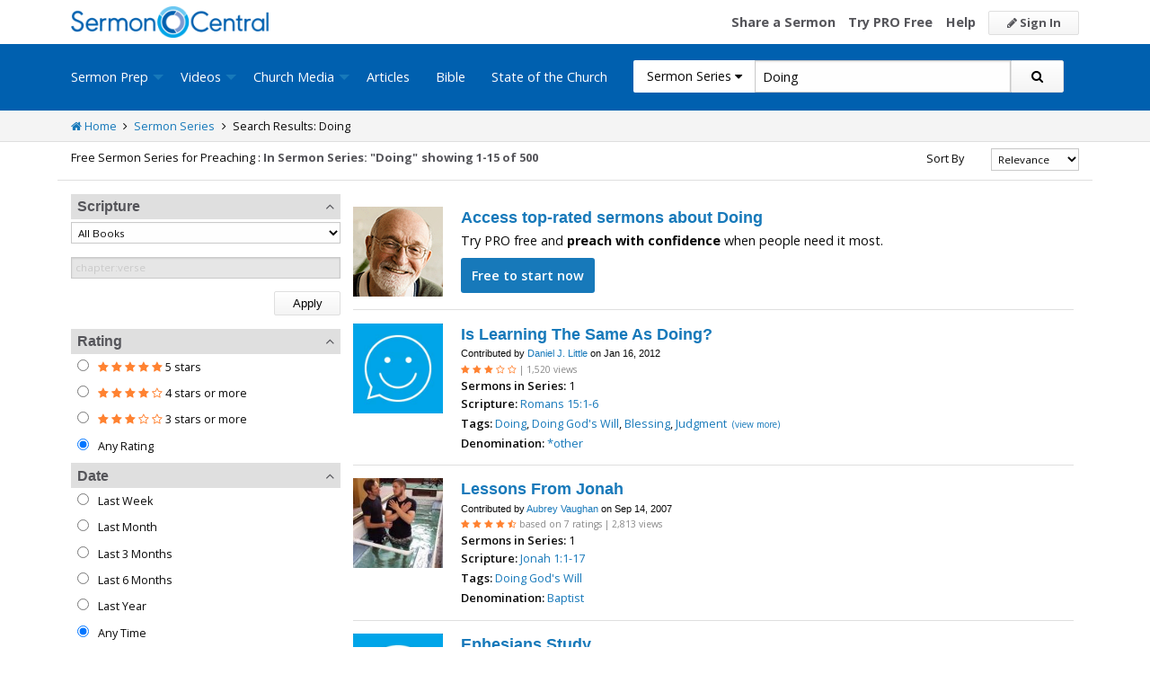

--- FILE ---
content_type: text/html; charset=utf-8
request_url: https://sermoncentral.com/sermon-series/sermon-series-about-doing
body_size: 30787
content:


<!DOCTYPE html>
<html lang="en">
<head>
    <meta charset="utf-8" />

    <title>Doing, Sermon series on Doing, Sermon series about Doing - SermonCentral.com</title>
        <meta name="description" content="Doing, Sermon series on Doing, Sermon series about Doing" />

        <meta name="keywords" content="Doing, Sermon series on Doing, Sermon series about Doing" />


        <link name="canonical" rel="canonical" href="https://sermoncentral.com/sermon-series/sermon-series-about-doing" />

    <meta name="classification" content="Christian, sermon, sermons, ministry, Sermon Central, pastor, sermon illustration, minister, priest" />
    <meta name="viewport" content="width=device-width">

    <link rel="apple-touch-icon" sizes="180x180" href="/apple-touch-icon.png?v=A07WQv4aB6">
    <link rel="icon" type="image/png" sizes="32x32" href="/favicon-32x32.png?v=A07WQv4aB6">
    <link rel="icon" type="image/png" sizes="16x16" href="/favicon-16x16.png?v=A07WQv4aB6">
    <link rel="manifest" href="/manifest.json?v=A07WQv4aB6">
    <link rel="mask-icon" href="/safari-pinned-tab.svg?v=A07WQv4aB6" color="#00a5e7">
    <link rel="shortcut icon" href="/favicon.ico?v=A07WQv4aB6">
    <meta name="apple-mobile-web-app-title" content="SermonCentral">
    <meta name="application-name" content="SermonCentral">
    <meta name="msapplication-TileColor" content="#00a5e7">
    <meta name="theme-color" content="#00a5e7">

    <meta name="google-site-verification" content="38MosHIsaTP66HoXmeVSASY_Vja9rfXfRyUd21OvZbw" />

<!-- Google Tag Manager -->
<script>
(function(w,d,s,l,i){w[l]=w[l]||[];w[l].push({'gtm.start':
new Date().getTime(),event:'gtm.js'});var f=d.getElementsByTagName(s)[0],
j=d.createElement(s),dl=l!='dataLayer'?'&l='+l:'';j.async=true;j.src=
'https://www.googletagmanager.com/gtm.js?id='+i+dl;f.parentNode.insertBefore(j,f);
})(window,document,'script','dataLayer','GTM-MBT8HH');</script>
<!-- End Google Tag Manager -->


<!-- Global site tag (gtag.js) - Google Analytics -->
<script async src="https://www.googletagmanager.com/gtag/js?id=UA-293620-9"></script>
<script>

    window.dataLayer = window.dataLayer || [];
    function gtag() { dataLayer.push(arguments); }
    gtag('js', new Date());










    gtag('config', 'UA-293620-9', {
        'user_id': '',
        'custom_map': {
            'dimension5': 'admin',
            'dimension6': 'pro',
            'dimension7': 'contributor',
            'dimension8': 'signedin',
            'dimension11': 'propremium',
            'dimension12': 'activecontributor',
            'dimension14': 'proplus',
            'dimension15': 'probasic',
        }
    });

    gtag('event', 'foo', {
        'admin': false,
        'pro': false,
        'contributor': false,
        'signedin': false,
        'propremium': false,
        'activecontributor': false,
        'proplus': false,
        'probasic': false
    });

</script>
    <script type="application/ld+json">
        {
        "@context":"http://schema.org",
        "@type":"WebPage",
        "author":{"@id":"#identity"},
        "copyrightHolder":{"@id":"#identity"},
        "creator":{"@id":"#creator"},
        "description":"Discover free sermon help to preach biblical messages for your church. And now, get even better preaching tools with your free 14 day trial of SermonCentral PRO.",
        "headline":"Popular Sermon Ideas & Illustrations for Biblical Preaching.",
        "image":
        {
        "@type":"ImageObject",
        "url":"https://sermoncentral.com/images/logos/sermoncentral-logo-primary.png"
        },
        "inLanguage":"en-us",
        "mainEntityOfPage":"https://sermoncentral.com/",
        "name":"SermonCentral",
        "publisher":
        {
        "@id":"#creator"
        },
        "url":"https://sermoncentral.com/",
        "sameAs": [
        "https://www.facebook.com/SermonCentral/","https://twitter.com/SermonCentral","https://www.youtube.com/channel/UCOdJXPytgM-r0wAz_iEWzZQ"
        ]
        }
    </script>
    <script type="application/ld+json">
        {
        "@context": "http://schema.org",
        "@type": "WebSite",
        "name": "SermonCentral",
        "url": "https://sermoncentral.com",
        "potentialAction": {
        "@type": "SearchAction",
        "target": "https://sermoncentral.com/sermons/sermons-about-{search_term_string}",
        "query-input": "required name=search_term_string"
        }
        }
    </script>
    <script type="application/ld+json">
        {
        "@context":"http://schema.org",
        "@id":"#creator",
        "@type":"Organization",
        "email": "support@sermoncentral.com",
        "url": "https://sermoncentral.com",
        "logo": "https://sermoncentral.com/images/logos/sermoncentral-logo-primary.png",
        "sameAs": [
        "https://www.facebook.com/SermonCentral/","https://twitter.com/SermonCentral","https://www.youtube.com/channel/UCOdJXPytgM-r0wAz_iEWzZQ"
        ],
        "contactPoint": [{
        "@type": "ContactPoint",
        "telephone": "+1-866-899-4426",
        "contactType": "customer service"
        }]
        }
    </script>

    
    





    <link href="https://sermoncentral.com/sermon-series/sermon-series-about-doing?page=2" rel="next" />



    <link href="https://fonts.googleapis.com/css?family=Open+Sans:400,300,300italic,400italic,600,600italic,700,700italic,800,800italic" rel="stylesheet" />
    <link href="https://fonts.googleapis.com/css2?family=Poppins:wght@700&display=swap" rel="stylesheet">

    
    
        <link href="//maxcdn.bootstrapcdn.com/font-awesome/4.4.0/css/font-awesome.min.css" rel="stylesheet" />
<meta name="x-stylesheet-fallback-test" content="" class="fa" /><script>!function(a,b,c,d){var e,f=document,g=f.getElementsByTagName("SCRIPT"),h=g[g.length-1].previousElementSibling,i=f.defaultView&&f.defaultView.getComputedStyle?f.defaultView.getComputedStyle(h):h.currentStyle;if(i&&i[a]!==b)for(e=0;e<c.length;e++)f.write('<link href="'+c[e]+'" '+d+"/>")}("display","inline-block",["/lib/fontawesome/css/font-awesome.min.css"], "rel=\u0022stylesheet\u0022 ");</script>
        <link href="/css/dist/site.min.css?v=LRuM8A_9ATghPqCyAePD8iJO-gr_3JJsAtY7_S5waWg" rel="stylesheet" />
    

    
    
    
    
        <link href="/css/dist/search-page.min.css?v=eC_idQbCwApgwa_3SG0CRYTpqGyWjQSF3Xjg2XKkgI0" rel="stylesheet" />
    



<!-- Begin Element: DFP Ads Script Reference -->
<script>
    window.googletag = window.googletag || {
        cmd: []
    };
</script>
<script async="" src="https://securepubads.g.doubleclick.net/tag/js/gpt.js" crossorigin="anonymous"></script>
<script src="https://cdn.jsdelivr.net/gh/OutreachInc/web-adstacks@v1.17/sermon-central/dist/gam-head-simple.min.js"></script>
<meta name="facebook-domain-verification" content="2k357vm8es8djncoq1pcn8smke8mo5">
<!-- Start VWO Async SmartCode -->
<link rel="preconnect" href="https://dev.visualwebsiteoptimizer.com">
<script type="text/javascript" id="vwoCode">
    window._vwo_code || (function() {
        var account_id = 927190,
            version = 2.1,
            settings_tolerance = 2000,
            hide_element = 'body',
            hide_element_style = 'opacity:0 !important;filter:alpha(opacity=0) !important;background:none !important;transition:none !important;',
            /* DO NOT EDIT BELOW THIS LINE */
            f = false,
            w = window,
            d = document,
            v = d.querySelector('#vwoCode'),
            cK = '_vwo_' + account_id + '_settings',
            cc = {};
        try {
            var c = JSON.parse(localStorage.getItem('_vwo_' + account_id + '_config'));
            cc = c && typeof c === 'object' ? c : {}
        } catch (e) {}
        var stT = cc.stT === 'session' ? w.sessionStorage : w.localStorage;
        code = {
            use_existing_jquery: function() {
                return typeof use_existing_jquery !== 'undefined' ? use_existing_jquery : undefined
            },
            library_tolerance: function() {
                return typeof library_tolerance !== 'undefined' ? library_tolerance : undefined
            },
            settings_tolerance: function() {
                return cc.sT || settings_tolerance
            },
            hide_element_style: function() {
                return '{' + (cc.hES || hide_element_style) + '}'
            },
            hide_element: function() {
                if (performance.getEntriesByName('first-contentful-paint')[0]) {
                    return ''
                }
                return typeof cc.hE === 'string' ? cc.hE : hide_element
            },
            getVersion: function() {
                return version
            },
            finish: function(e) {
                if (!f) {
                    f = true;
                    var t = d.getElementById('_vis_opt_path_hides');
                    if (t) t.parentNode.removeChild(t);
                    if (e)(new Image).src = 'https://dev.visualwebsiteoptimizer.com/ee.gif?a=' + account_id + e
                }
            },
            finished: function() {
                return f
            },
            addScript: function(e) {
                var t = d.createElement('script');
                t.type = 'text/javascript';
                if (e.src) {
                    t.src = e.src
                } else {
                    t.text = e.text
                }
                d.getElementsByTagName('head')[0].appendChild(t)
            },
            load: function(e, t) {
                var i = this.getSettings(),
                    n = d.createElement('script'),
                    r = this;
                t = t || {};
                if (i) {
                    n.textContent = i;
                    d.getElementsByTagName('head')[0].appendChild(n);
                    if (!w.VWO || VWO.caE) {
                        stT.removeItem(cK);
                        r.load(e)
                    }
                } else {
                    var o = new XMLHttpRequest;
                    o.open('GET', e, true);
                    o.withCredentials = !t.dSC;
                    o.responseType = t.responseType || 'text';
                    o.onload = function() {
                        if (t.onloadCb) {
                            return t.onloadCb(o, e)
                        }
                        if (o.status === 200 || o.status === 304) {
                            _vwo_code.addScript({
                                text: o.responseText
                            })
                        } else {
                            _vwo_code.finish('&e=loading_failure:' + e)
                        }
                    };
                    o.onerror = function() {
                        if (t.onerrorCb) {
                            return t.onerrorCb(e)
                        }
                        _vwo_code.finish('&e=loading_failure:' + e)
                    };
                    o.send()
                }
            },
            getSettings: function() {
                try {
                    var e = stT.getItem(cK);
                    if (!e) {
                        return
                    }
                    e = JSON.parse(e);
                    if (Date.now() > e.e) {
                        stT.removeItem(cK);
                        return
                    }
                    return e.s
                } catch (e) {
                    return
                }
            },
            init: function() {
                if (d.URL.indexOf('__vwo_disable__') > -1) return;
                var e = this.settings_tolerance();
                w._vwo_settings_timer = setTimeout(function() {
                    _vwo_code.finish();
                    stT.removeItem(cK)
                }, e);
                var t;
                if (this.hide_element() !== 'body') {
                    t = d.createElement('style');
                    var i = this.hide_element(),
                        n = i ? i + this.hide_element_style() : '',
                        r = d.getElementsByTagName('head')[0];
                    t.setAttribute('id', '_vis_opt_path_hides');
                    v && t.setAttribute('nonce', v.nonce);
                    t.setAttribute('type', 'text/css');
                    if (t.styleSheet) t.styleSheet.cssText = n;
                    else t.appendChild(d.createTextNode(n));
                    r.appendChild(t)
                } else {
                    t = d.getElementsByTagName('head')[0];
                    var n = d.createElement('div');
                    n.style.cssText = 'z-index: 2147483647 !important;position: fixed !important;left: 0 !important;top: 0 !important;width: 100% !important;height: 100% !important;background: white !important;';
                    n.setAttribute('id', '_vis_opt_path_hides');
                    n.classList.add('_vis_hide_layer');
                    t.parentNode.insertBefore(n, t.nextSibling)
                }
                var o = 'https://dev.visualwebsiteoptimizer.com/j.php?a=' + account_id + '&u=' + encodeURIComponent(d.URL) + '&vn=' + version;
                if (w.location.search.indexOf('_vwo_xhr') !== -1) {
                    this.addScript({
                        src: o
                    })
                } else {
                    this.load(o + '&x=true')
                }
            }
        };
        w._vwo_code = code;
        code.init();
    })();
</script>
<!-- End VWO Async SmartCode -->

    <script>
        window.VWO = window.VWO || [];
        VWO.event = VWO.event || function() {
            VWO.push(["event"].concat([].slice.call(arguments)))
        };
        VWO.event("activateVwoTest", {
            "vwoActivate": true
        });
    </script>


<!-- End Element: DFP Ads Script Reference -->    
    
        <script src="//cdnjs.cloudflare.com/ajax/libs/jquery/3.7.1/jquery.min.js">
        </script>
<script>(window.jQuery||document.write("\u003Cscript src=\u0022/lib/jquery/jquery.min.js?v=_JqT3SQfawRcv_BIHPThkBvs0OEvtFFmqPF_lYI_Cxo\u0022\u003E\u003C/script\u003E"));</script>
    
</head>
<body>

<!-- Google Tag Manager (noscript) -->
<noscript>
    <iframe src="https://www.googletagmanager.com/ns.html?id=GTM-MBT8HH"
            height="0" width="0" style="display:none;visibility:hidden"></iframe>
</noscript>
<!-- End Google Tag Manager (noscript) -->
    






<header class="header">

    <!-- Begin Element: sitewide-message -->


<!-- End Element: sitewide-message -->

    <div class="header--middle">
        <div class="row">
            <div class="column small-12">
                <a class="brand float-left" href="/" title="SermonCentral.com">
                    <img class="hide-for-small-only" src="/images/logos/sermoncentral-logo-primary.png?v=yaZQI0321-dUZSMnGcv1uPndX2BfNW1i2iAKCYoOTAM" alt="SermonCentral Logo" height="35px" width="220px" />
                    <span class="show-for-small-only">
                        <img src="/images/logos/sermon_central_logo_120x120.png?v=2jdf20260AxI1dJpAXyZ4uesC6SznZ0GFP-DBNOXE-k" alt="SermonCentral Logo" height="35px" width="35px" /> Sermon Central
                    </span>
                </a>
                <nav class="float-right">
                        <ul>
                            <li class="hide-for-small-only hide-for-medium-only"><a href="https://web.sermoncentral.com/sc-become-contributor/">Share a Sermon</a></li>
                            
                                <li class="hide-for-small-only"><a href="https://web.sermoncentral.com/subscribe/">Try PRO Free</a></li>
                            
                            
                            <li class="hide-for-small-only hide-for-medium-only"><a href="/content/learning-library">Help</a></li>
                            <li><a class="button js-loginLink" href="/account/login"><i class="fa fa-pencil"></i> Sign In</a></li>
                        </ul>
                </nav>
            </div>
        </div>
    </div>

    <div class="header--bottom">
        <div class="row">
            <div class="column small-12">
                <div class="title-bar" data-responsive-toggle="main-menu" data-hide-for="large">
                    <button class="menu-icon" type="button" data-toggle="main-menu"></button>
                    <div class="title-bar-title">
                        
<form action="/sermon-series/search" method="get" class="search-form">
    <div class="input-group">
        <input type="hidden" name="CheckedTranslation" />
        <input type="hidden" name="checkedMultimediaTypeIds" value="" />
        <span class="input-group-label">Sermon Series <span class="fa fa-caret-down"></span></span>
        <select class="input-group-dropdown">
            <option  value="/allsermonprep/search" data-name="All Sermon Prep">All Sermon Prep</option>
            <option  value="/sermons/search" data-name="Sermons">&nbsp;&nbsp;&nbsp;&nbsp;&nbsp;Sermons&nbsp;&nbsp;&nbsp;</option>
            <option selected value="/sermonseries/search" data-name="Sermon Series">&nbsp;&nbsp;&nbsp;&nbsp;&nbsp;Sermon Series&nbsp;&nbsp;&nbsp;</option>
            <option  value="/preachingarticles/search" data-name="Preaching Articles">&nbsp;&nbsp;&nbsp;&nbsp;&nbsp;Preaching Articles&nbsp;&nbsp;&nbsp;</option>
            <option  value="/sermon-illustrations/search" data-name="Sermon Illustrations">&nbsp;&nbsp;&nbsp;&nbsp;&nbsp;Sermon Illustrations&nbsp;&nbsp;&nbsp;</option>
            <option  value="/sermon-collections/search" data-name="Sermon Collections">&nbsp;&nbsp;&nbsp;&nbsp;&nbsp;Sermon Collections&nbsp;&nbsp;&nbsp;</option>

            <option  data-mediatype-id="40" value="/media/search?checkedMultimediaTypeIds=40&mediaMedum=video" data-name="Videos">Videos</option>
            <option  data-mediatype-id="21" value="/media/search?checkedMultimediaTypeIds=21" data-name="Video Illustrations">&nbsp;&nbsp;&nbsp;&nbsp;&nbsp;Video Illustrations&nbsp;&nbsp;&nbsp;</option>
            <option  data-mediatype-id="20" value="/media/search?checkedMultimediaTypeIds=20" data-name="Countdown Videos">&nbsp;&nbsp;&nbsp;&nbsp;&nbsp;Countdown Videos&nbsp;&nbsp;&nbsp;</option>
            <option  data-mediatype-id="22" value="/media/search?checkedMultimediaTypeIds=22" data-name="Motion Backgrounds">&nbsp;&nbsp;&nbsp;&nbsp;&nbsp;Motion Backgrounds&nbsp;&nbsp;&nbsp;</option>
            <option  data-mediatype-id="37" value="/media/search?checkedMultimediaTypeIds=37" data-name="Comedy">&nbsp;&nbsp;&nbsp;&nbsp;&nbsp;Comedy&nbsp;&nbsp;&nbsp;</option>
            <option  data-mediatype-id="38" value="/media/search?checkedMultimediaTypeIds=38" data-name="Inspirational">&nbsp;&nbsp;&nbsp;&nbsp;&nbsp;Inspirational&nbsp;&nbsp;&nbsp;</option>
            <option  data-mediatype-id="39" value="/media/search?checkedMultimediaTypeIds=39" data-name="Small Group Study">&nbsp;&nbsp;&nbsp;&nbsp;&nbsp;Small Group Study&nbsp;&nbsp;&nbsp;</option>

            <option  data-mediatype-id="48" value="/media/search?checkedMultimediaTypeIds=48&mediaMedum=video" data-name="Media">Media</option>
            <option  value="/church-media-sets/search" data-name="Church Media Sets">&nbsp;&nbsp;&nbsp;&nbsp;&nbsp;Church Media Sets&nbsp;&nbsp;&nbsp;</option>
            <option  data-mediatype-id="24" value="/media/search?checkedMultimediaTypeIds=24" data-name="Preaching Slides">&nbsp;&nbsp;&nbsp;&nbsp;&nbsp;Preaching Slides&nbsp;&nbsp;&nbsp;</option>
            <option  data-mediatype-id="41" value="/media/search?checkedMultimediaTypeIds=41" data-name="Worship Lyric Slides">&nbsp;&nbsp;&nbsp;&nbsp;&nbsp;Worship Lyric Slides&nbsp;&nbsp;&nbsp;</option>
            <option  data-mediatype-id="17" value="/media/search?checkedMultimediaTypeIds=17" data-name="Still Backgrounds">&nbsp;&nbsp;&nbsp;&nbsp;&nbsp;Still Backgrounds&nbsp;&nbsp;&nbsp;</option>
            <option  data-mediatype-id="36" value="/media/search?checkedMultimediaTypeIds=36" data-name="Social Graphics">&nbsp;&nbsp;&nbsp;&nbsp;&nbsp;Social Graphics&nbsp;&nbsp;&nbsp;</option>
            
            <option  value="/contributors/search" data-name="Contributors">Contributors</option>
            <option  value="/bible/search" data-name="Bible">Bible</option>
        </select>
        <input class="rosSearch input-group-field" type="search" name="keyword" value="Doing" placeholder="Topic, Keyword, Scripture, etc." />
        <div class="input-group-button">
            <button type="submit" class="button button-primary"><span class="fa fa-search"></span></button>
        </div>
    </div>
</form>
                    </div>
                </div>

                <div class="top-bar" id="main-menu">
                    <div class="top-bar-flex">
                        <div class="top-bar-left">
                            <nav>
                                <ul class="vertical large-horizontal dropdown menu" data-dropdown-menu data-responsive-menu="drilldown large-dropdown">
                                    <li id="state-of-the-church-mobile" style="display: none"><a href="/stateofthechurch">State of the Church</a></li>
                                    <li class="is-dropdown-submenu-parent opens-right">
                                        <a href=/sermons-illustrations-this-weeks-top-online-sermons-preaching-topics title="Sermons, Free Pastor-Contributed Sermons, Top Online Sermon Preaching Topics">Sermon Prep</a>
                                        <ul class="menu submenu is-dropdown-submenu first-sub vertical">
                                            <li><a href=/sermons-illustrations-this-weeks-top-online-sermons-preaching-topics title="Sermons, Free Pastor-Contributed Sermons, Top Online Sermon Preaching Topics">Sermons</a></li>
                                            <li><a href=/sermon-series title="Sermon Series Ideas, Outlines and Transcripts">Sermon Series</a></li>
                                            <li><a href=/sermon-preaching-calendars title="Sermon Calendars">Sermon Calendars</a></li>
                                            <li><a href=/preachingarticles title="Pastors Preaching Articles">Preaching Articles</a></li>
                                            <li><a href=/sermon-illustrations title="Sermon Illustrations for Sermons, Free Stories for Preaching">Sermon Illustrations</a></li>
                                            <li><a href=/sermon-collections title="Sermon Collections - Sermons, Sermon Illustrations, Videos, Preaching Slides, Backgrounds">Sermon Collections</a></li>
                                            <li><a href=/sermon-series-kits title="Sermon Series Kits">Sermon Series Kits</a></li>
                                            <li><a href=/premium-sermon-kits title="Premium Sermon Kits">Premium Sermon Kits</a></li>
                                            <li><a href=/contributors title="Browse sermon contributors by name, denomination, position and location">Contributors</a></li>
                                            <li><a href=/liturgical-calendar title="Browse sermons, sermon series, sermon illustrations, sermon collections and media using the Lectionary or Liturgical Calendars">Lectionary Calendar</a></li>
                                            <li><a href=/sermon-topics title="Browse an extensive list of sermon topics, sermon ideas, and sermon outlines">Sermon Topics</a></li>
                                            <li><a href=/sermon-outlines title="Free Sermon Outlines &amp; Illustrations, Church Pastors, Free Bible Study Resources, Online Sermon Search">Sermon Outlines</a></li>
                                            <li><a href=https://maker.sermoncentral.com title="Sermon Maker">Sermon Maker</a></li>
                                        </ul>
                                    </li>
                                    <li class="is-dropdown-submenu-parent opens-right">
                                        <a href=/church-media-preaching-sermons/all-church-videos title="Christian Church Media - Mini-movies, video illustrations, motion backgrounds, comedies, inspirationals, small group studies">Videos</a>
                                        <ul class="menu submenu is-dropdown-submenu first-sub vertical">
                                            <li><a href=/church-media-preaching-sermons/sermon-video-illustrations title="Church Videos, Video Illustrations, Mini-movies and films for Christian Sermons">Video Illustrations</a></li>
                                            <li><a href=/church-media-preaching-sermons/countdown-welcome-videos title="Countdown Videos for Church Services">Countdown Videos</a></li>
                                            <li><a href=/church-media-preaching-sermons/motion-background-video-loops title="Motion Background Videos, Seamless Loops">Motion Backgrounds</a></li>
                                            <li><a href=/church-media-preaching-sermons/comedy-videos title="Church Comedy Videos, Comedy Streaming Videos">Comedy</a></li>
                                            <li><a href=/church-media-preaching-sermons/inspirational-videos title="Church Inspiration Videos, Inspiration Streaming Videos">Inspirational</a></li>
                                            <li><a href=/church-media-preaching-sermons/small-group-study-videos title="Church Small Group Study Videos, Small Group Study Streaming Videos">Small Group Studies</a></li>
                                        </ul>
                                    </li>
                                    <li class="is-dropdown-submenu-parent opens-right">
                                        <a href=/church-media-preaching-sermons/all-church-media title="Christian Church Media - Mini-movies, Video Illustrations, Preaching Slides, Service Starters, Motion Backgrounds, Still Backgrounds">Church Media</a>
                                        <ul class="menu submenu is-dropdown-submenu first-sub vertical">
                                            <li><a href=/church-media-sets title="Church Media Sets">Church Media Sets</a></li>
                                            <li><a href=/church-media-preaching-sermons/preaching-slide-backgrounds title="Church Preaching Slides">Preaching Slides</a></li>
                                            <li><a href=/church-media-preaching-sermons/worship-lyric-slides-for-church-use title="Church Worship Lyric Slides">Worship Lyric Slides</a></li>
                                            <li><a href=/church-media-preaching-sermons/social-graphic-for-church-use title="Social graphics for Church social media">Social Graphics</a></li>
                                            <li><a href=/church-media-preaching-sermons/church-still-backgrounds title="Still backgrounds for Church use">Still Backgrounds</a></li>
                                        </ul>
                                    </li>
                                    <li><a href=/preachingarticles title="Pastors Preaching Articles">Articles</a></li>
                                    <li><a href=/bible title="Bible">Bible</a></li>
                                    <li id="state-of-the-church-desktop"><a href="/stateofthechurch">State of the Church</a></li>
                                </ul>
                            </nav>
                        </div>

                        <div class="top-bar-right">
                            
<form action="/sermon-series/search" method="get" class="search-form">
    <div class="input-group">
        <input type="hidden" name="CheckedTranslation" />
        <input type="hidden" name="checkedMultimediaTypeIds" value="" />
        <span class="input-group-label">Sermon Series <span class="fa fa-caret-down"></span></span>
        <select class="input-group-dropdown">
            <option  value="/allsermonprep/search" data-name="All Sermon Prep">All Sermon Prep</option>
            <option  value="/sermons/search" data-name="Sermons">&nbsp;&nbsp;&nbsp;&nbsp;&nbsp;Sermons&nbsp;&nbsp;&nbsp;</option>
            <option selected value="/sermonseries/search" data-name="Sermon Series">&nbsp;&nbsp;&nbsp;&nbsp;&nbsp;Sermon Series&nbsp;&nbsp;&nbsp;</option>
            <option  value="/preachingarticles/search" data-name="Preaching Articles">&nbsp;&nbsp;&nbsp;&nbsp;&nbsp;Preaching Articles&nbsp;&nbsp;&nbsp;</option>
            <option  value="/sermon-illustrations/search" data-name="Sermon Illustrations">&nbsp;&nbsp;&nbsp;&nbsp;&nbsp;Sermon Illustrations&nbsp;&nbsp;&nbsp;</option>
            <option  value="/sermon-collections/search" data-name="Sermon Collections">&nbsp;&nbsp;&nbsp;&nbsp;&nbsp;Sermon Collections&nbsp;&nbsp;&nbsp;</option>

            <option  data-mediatype-id="40" value="/media/search?checkedMultimediaTypeIds=40&mediaMedum=video" data-name="Videos">Videos</option>
            <option  data-mediatype-id="21" value="/media/search?checkedMultimediaTypeIds=21" data-name="Video Illustrations">&nbsp;&nbsp;&nbsp;&nbsp;&nbsp;Video Illustrations&nbsp;&nbsp;&nbsp;</option>
            <option  data-mediatype-id="20" value="/media/search?checkedMultimediaTypeIds=20" data-name="Countdown Videos">&nbsp;&nbsp;&nbsp;&nbsp;&nbsp;Countdown Videos&nbsp;&nbsp;&nbsp;</option>
            <option  data-mediatype-id="22" value="/media/search?checkedMultimediaTypeIds=22" data-name="Motion Backgrounds">&nbsp;&nbsp;&nbsp;&nbsp;&nbsp;Motion Backgrounds&nbsp;&nbsp;&nbsp;</option>
            <option  data-mediatype-id="37" value="/media/search?checkedMultimediaTypeIds=37" data-name="Comedy">&nbsp;&nbsp;&nbsp;&nbsp;&nbsp;Comedy&nbsp;&nbsp;&nbsp;</option>
            <option  data-mediatype-id="38" value="/media/search?checkedMultimediaTypeIds=38" data-name="Inspirational">&nbsp;&nbsp;&nbsp;&nbsp;&nbsp;Inspirational&nbsp;&nbsp;&nbsp;</option>
            <option  data-mediatype-id="39" value="/media/search?checkedMultimediaTypeIds=39" data-name="Small Group Study">&nbsp;&nbsp;&nbsp;&nbsp;&nbsp;Small Group Study&nbsp;&nbsp;&nbsp;</option>

            <option  data-mediatype-id="48" value="/media/search?checkedMultimediaTypeIds=48&mediaMedum=video" data-name="Media">Media</option>
            <option  value="/church-media-sets/search" data-name="Church Media Sets">&nbsp;&nbsp;&nbsp;&nbsp;&nbsp;Church Media Sets&nbsp;&nbsp;&nbsp;</option>
            <option  data-mediatype-id="24" value="/media/search?checkedMultimediaTypeIds=24" data-name="Preaching Slides">&nbsp;&nbsp;&nbsp;&nbsp;&nbsp;Preaching Slides&nbsp;&nbsp;&nbsp;</option>
            <option  data-mediatype-id="41" value="/media/search?checkedMultimediaTypeIds=41" data-name="Worship Lyric Slides">&nbsp;&nbsp;&nbsp;&nbsp;&nbsp;Worship Lyric Slides&nbsp;&nbsp;&nbsp;</option>
            <option  data-mediatype-id="17" value="/media/search?checkedMultimediaTypeIds=17" data-name="Still Backgrounds">&nbsp;&nbsp;&nbsp;&nbsp;&nbsp;Still Backgrounds&nbsp;&nbsp;&nbsp;</option>
            <option  data-mediatype-id="36" value="/media/search?checkedMultimediaTypeIds=36" data-name="Social Graphics">&nbsp;&nbsp;&nbsp;&nbsp;&nbsp;Social Graphics&nbsp;&nbsp;&nbsp;</option>
            
            <option  value="/contributors/search" data-name="Contributors">Contributors</option>
            <option  value="/bible/search" data-name="Bible">Bible</option>
        </select>
        <input class="rosSearch input-group-field" type="search" name="keyword" value="Doing" placeholder="Topic, Keyword, Scripture, etc." />
        <div class="input-group-button">
            <button type="submit" class="button button-primary"><span class="fa fa-search"></span></button>
        </div>
    </div>
</form>
                        </div>
                    </div>
                </div>
            </div>
        </div>
    </div>
</header>

<div class="container body-content" id="main">
    




<div class="main">

    <div class="breadcrumbs">
        <div class="row">
            <div class="column small-12">
                <ul>
                    <li><a href="/" title="SermonCentral.com Home"><i class="fa fa-home"></i> Home</a></li>
                    <li><i class="fa fa-angle-right"></i></li>
                    <li><a href=/sermon-series title="Sermon Series">Sermon Series</a></li>
                        <li><i class="fa fa-angle-right"></i></li>
                        <li>Search Results: Doing</li>
                </ul>
            </div>
        </div>
    </div>

    <div class="content">
        <div class="row">
            <div class="column small-12">
                <form id="SerpsSearchForm" name="SerpsSearchForm" action="/sermon-series/search" method="get">

                    <input type="hidden" id="page" name="page" value="1" />
                    <input type="hidden" id="sortBy" name="sortBy" value="Relevance" />
                    <input type="hidden" id="keyword" name="keyword" value="Doing" />
                    <input type="hidden" id="contributorId" name="contributorId" />
                    <input type="hidden" id="rewrittenurltype" name="rewrittenurltype" />

                    <!-- If there are zero result we need to persit our checked values if they change refine search options that bring back results.-->

                    <div class="row search-header-row">
                        <div class="column small-12 medium-7 large-8">
                            <span class="small-header hide-for-medium-only hide-for-small-only">Free Sermon Series for Preaching : </span>
                            <h1 class="small-header">
In Sermon Series: &quot;Doing&quot;                            </h1>

                                <span class="small-header header-total">
                                    showing 1-15 of 500
                                </span>
                        </div>

                        <div class="column small-12 medium-5 large-4">
                            <div class="row">
                                <div class="column small-12">

                                    

<div class="row">
    <div class="small-4 column show-for-small-only" style="padding-top: 5px;">
        <span class="button primary js-toggle-search-filters">
            Filter Results
        </span>
    </div>
    <div class="small-4 medium-6 large-8 column">
        <label for="searchResultSort" class="text-right middle">Sort By</label>
    </div>
    <div class="small-4 medium-6 large-4 column">
        <select class="small select-fix" name="searchResultSort" id="searchResultSort" onchange="changeSort();">
            <option value="Relevance" selected>Relevance</option>
                <option value="Newest" >Newest First</option>
                <option value="Oldest" >Oldest First</option>
                    <option value="Longest" >Longest First</option>
                    <option value="Shortest" >Shortest First</option>
                    <option value="Views" >Most Views</option>
                    <option value="Rating" >Highest Rated</option>
                    <option value="Title" >Title</option>

                <option value="recentlyviewed" >Trending</option>

                <option value="dateupdated" >Recently Updated</option>
        </select>
    </div>
</div>

                                </div>
                            </div>
                        </div>
                    </div>

                    <div class="search-filter-list">

                        <div class="row">
                            <div class="column small-12">
                                <span class="button primary show-for-small-only float-left js-toggle-search-filters">
                                    Close Filters
                                </span>
                            </div>
                        </div>

                        

<script>
    function scriptureChanged() {
        document.getElementById('rewrittenurltype').value = '';
        document.getElementById('page').value = '1';
        document.getElementById('SerpsSearchForm').submit();
    }
</script>

<div class="search-filter">
    <h4 class="search-filter-header js-collapse-filter">Scripture <i class="fa fa-angle-up"></i></h4>
    <div class="search-filter-body">
        <select class="small" name="CheckedScriptureBookId" id="CheckedScriptureBookId" onchange="document.getElementById('VerseFreeText').value = ''; scriptureChanged()">
            <option value="">All Books</option>
                    <option value="1">Genesis</option>
                    <option value="2">Exodus</option>
                    <option value="3">Leviticus</option>
                    <option value="4">Numbers</option>
                    <option value="5">Deuteronomy</option>
                    <option value="6">Joshua</option>
                    <option value="7">Judges</option>
                    <option value="8">Ruth</option>
                    <option value="9">1 Samuel</option>
                    <option value="10">2 Samuel</option>
                    <option value="11">1 Kings</option>
                    <option value="12">2 Kings</option>
                    <option value="13">1 Chronicles</option>
                    <option value="14">2 Chronicles</option>
                    <option value="15">Ezra</option>
                    <option value="16">Nehemiah</option>
                    <option value="17">Esther</option>
                    <option value="18">Job</option>
                    <option value="19">Psalm</option>
                    <option value="20">Proverbs</option>
                    <option value="21">Ecclesiastes</option>
                    <option value="22">Song of Songs</option>
                    <option value="23">Isaiah</option>
                    <option value="24">Jeremiah</option>
                    <option value="25">Lamentations</option>
                    <option value="26">Ezekiel</option>
                    <option value="27">Daniel</option>
                    <option value="28">Hosea</option>
                    <option value="29">Joel</option>
                    <option value="30">Amos</option>
                    <option value="31">Obadiah</option>
                    <option value="32">Jonah</option>
                    <option value="33">Micah</option>
                    <option value="34">Nahum</option>
                    <option value="35">Habakkuk</option>
                    <option value="36">Zephaniah</option>
                    <option value="37">Haggai</option>
                    <option value="38">Zechariah</option>
                    <option value="39">Malachi</option>
                    <option value="40">Matthew</option>
                    <option value="41">Mark</option>
                    <option value="42">Luke</option>
                    <option value="43">John</option>
                    <option value="44">Acts</option>
                    <option value="45">Romans</option>
                    <option value="46">1 Corinthians</option>
                    <option value="47">2 Corinthians</option>
                    <option value="48">Galatians</option>
                    <option value="49">Ephesians</option>
                    <option value="50">Philippians</option>
                    <option value="51">Colossians</option>
                    <option value="52">1 Thessalonians</option>
                    <option value="53">2 Thessalonians</option>
                    <option value="54">1 Timothy</option>
                    <option value="55">2 Timothy</option>
                    <option value="56">Titus</option>
                    <option value="57">Philemon</option>
                    <option value="58">Hebrews</option>
                    <option value="59">James</option>
                    <option value="60">1 Peter</option>
                    <option value="61">2 Peter</option>
                    <option value="62">1 John</option>
                    <option value="63">2 John</option>
                    <option value="64">3 John</option>
                    <option value="65">Jude</option>
                    <option value="66">Revelation</option>
        </select>
        <input class="small" type="text" id="VerseFreeText" name="verseFreeText" value="" onchange="scriptureChanged()" placeholder="chapter:verse" disabled />
        <input class="button float-right" type="submit" value="Apply" />
        <a class="small middle" style="display: none;" id="resetScripture">Clear Scripture Filters</a>
        <div style="clear: both;"></div>
    </div>
</div>

                        

<div class="search-filter">
    <h4 class="search-filter-header js-collapse-filter">Rating <i class="fa fa-angle-up"></i></h4>
    <div class="search-filter-body">
        <ul>
                <li>
                    <label>
                        <input type="radio"  name="minRating" value="5" onclick="document.getElementById('page').value = '1'; document.getElementById('SerpsSearchForm').submit();" />
                        <span class="rating">
                                <span><i class="fa fa-star"></i></span>
                                <span><i class="fa fa-star"></i></span>
                                <span><i class="fa fa-star"></i></span>
                                <span><i class="fa fa-star"></i></span>
                                <span><i class="fa fa-star"></i></span>
                            <span class="list-item-views">5 stars</span>
                        </span>
                    </label>
                </li>
                <li>
                    <label>
                        <input type="radio"  name="minRating" value="4" onclick="document.getElementById('page').value = '1'; document.getElementById('SerpsSearchForm').submit();" />
                        <span class="rating">
                                <span><i class="fa fa-star"></i></span>
                                <span><i class="fa fa-star"></i></span>
                                <span><i class="fa fa-star"></i></span>
                                <span><i class="fa fa-star"></i></span>
                                    <span><i class="fa fa-star-o"></i></span>
                            <span class="list-item-views">4 stars or more</span>
                        </span>
                    </label>
                </li>
                <li>
                    <label>
                        <input type="radio"  name="minRating" value="3" onclick="document.getElementById('page').value = '1'; document.getElementById('SerpsSearchForm').submit();" />
                        <span class="rating">
                                <span><i class="fa fa-star"></i></span>
                                <span><i class="fa fa-star"></i></span>
                                <span><i class="fa fa-star"></i></span>
                                    <span><i class="fa fa-star-o"></i></span>
                                    <span><i class="fa fa-star-o"></i></span>
                            <span class="list-item-views">3 stars or more</span>
                        </span>
                    </label>
                </li>

            <li>
                <label>
                    <input type="radio" checked name="minRating" value="" onclick="document.getElementById('page').value = '1'; document.getElementById('SerpsSearchForm').submit();" />
                    Any Rating
                </label>
            </li>
        </ul>
    </div>
</div>

                        <div class="search-filter">
    <h4 class="search-filter-header js-collapse-filter">Date <i class="fa fa-angle-up"></i></h4>
    <div class="search-filter-body">
        <ul>
                <li>
                    <label>
                        <input type="radio"  name="maxAge" value="7" onclick="document.getElementById('page').value = '1'; document.getElementById('SerpsSearchForm').submit();" />
Last Week                    </label>
                </li>
                <li>
                    <label>
                        <input type="radio"  name="maxAge" value="30" onclick="document.getElementById('page').value = '1'; document.getElementById('SerpsSearchForm').submit();" />
Last Month                    </label>
                </li>
                <li>
                    <label>
                        <input type="radio"  name="maxAge" value="90" onclick="document.getElementById('page').value = '1'; document.getElementById('SerpsSearchForm').submit();" />
Last 3 Months                    </label>
                </li>
                <li>
                    <label>
                        <input type="radio"  name="maxAge" value="180" onclick="document.getElementById('page').value = '1'; document.getElementById('SerpsSearchForm').submit();" />
Last 6 Months                    </label>
                </li>
                <li>
                    <label>
                        <input type="radio"  name="maxAge" value="365" onclick="document.getElementById('page').value = '1'; document.getElementById('SerpsSearchForm').submit();" />
Last Year                    </label>
                </li>

            <li>
                <label>
                    <input type="radio" checked name="maxAge" value="" onclick="document.getElementById('page').value = '1'; document.getElementById('SerpsSearchForm').submit();" />
                    Any Time
                </label>
            </li>

        </ul>
    </div>
</div>

                        

<div class="search-filter">

    <h4 class="search-filter-header js-collapse-filter">Denominations <i class="fa fa-angle-up"></i></h4>
    <div class="search-filter-body">

            <div class="filter-search-box">
                <div class="input-group">
                    <input class="input-group-field" name="denominationFreeText" type="text" placeholder="search denominations" autocomplete="off" list="denominations" />
                    <datalist id="denominations">
                            <option value="*other"></option>
                            <option value="Anglican"></option>
                            <option value="Apostolic"></option>
                            <option value="Assembly Of God"></option>
                            <option value="Baptist"></option>
                            <option value="Bible Church"></option>
                            <option value="Brethren"></option>
                            <option value="Calvary Chapel"></option>
                            <option value="Catholic"></option>
                            <option value="Charismatic"></option>
                            <option value="Christian Church"></option>
                            <option value="Christian Missionary Alliance"></option>
                            <option value="Christian/Church Of Christ"></option>
                            <option value="Church Of God"></option>
                            <option value="Congregational"></option>
                            <option value="Evangelical Free"></option>
                            <option value="Evangelical/Non-Denominational"></option>
                            <option value="Free Methodist"></option>
                            <option value="Holiness"></option>
                            <option value="Independent/Bible"></option>
                            <option value="Lutheran"></option>
                            <option value="Mennonite"></option>
                            <option value="Methodist"></option>
                            <option value="Nazarene"></option>
                            <option value="Other"></option>
                            <option value="Pentecostal"></option>
                            <option value="Presbyterian/Reformed"></option>
                            <option value="United Methodist"></option>
                            <option value="Vineyard"></option>
                            <option value="Wesleyan"></option>
                    </datalist>
                    <div class="input-group-button">
                        <button class="button"><i class="fa fa-search"></i></button>
                    </div>
                </div>
                <div style="position:relative;top:35px;max-width:150px;">
                    <div class="type-ahead-container"></div>
                </div>
            </div>

        <ul>
                    <li class=" ">
                        <label>
                            <input  onchange="document.getElementById('page').value = '1';document.getElementById('SerpsSearchForm').submit();" type="checkbox" name="checkedDenominations" value="*other" id="chkDenominationother" />
                            *other (9)
                        </label>
                    </li>
                    <li class=" ">
                        <label>
                            <input  onchange="document.getElementById('page').value = '1';document.getElementById('SerpsSearchForm').submit();" type="checkbox" name="checkedDenominations" value="anglican" id="chkDenominationanglican" />
                            Anglican (3)
                        </label>
                    </li>
                    <li class=" ">
                        <label>
                            <input  onchange="document.getElementById('page').value = '1';document.getElementById('SerpsSearchForm').submit();" type="checkbox" name="checkedDenominations" value="apostolic" id="chkDenominationapostolic" />
                            Apostolic (1)
                        </label>
                    </li>
                    <li class=" ">
                        <label>
                            <input  onchange="document.getElementById('page').value = '1';document.getElementById('SerpsSearchForm').submit();" type="checkbox" name="checkedDenominations" value="assembly of god" id="chkDenominationassemblyofgod" />
                            Assembly Of God (24)
                        </label>
                    </li>
                    <li class=" ">
                        <label>
                            <input  onchange="document.getElementById('page').value = '1';document.getElementById('SerpsSearchForm').submit();" type="checkbox" name="checkedDenominations" value="baptist" id="chkDenominationbaptist" />
                            Baptist (164)
                        </label>
                    </li>
                    <li class=" ">
                        <label>
                            <input  onchange="document.getElementById('page').value = '1';document.getElementById('SerpsSearchForm').submit();" type="checkbox" name="checkedDenominations" value="bible church" id="chkDenominationbiblechurch" />
                            Bible Church (2)
                        </label>
                    </li>
                    <li class=" ">
                        <label>
                            <input  onchange="document.getElementById('page').value = '1';document.getElementById('SerpsSearchForm').submit();" type="checkbox" name="checkedDenominations" value="brethren" id="chkDenominationbrethren" />
                            Brethren (1)
                        </label>
                    </li>
                    <li class=" ">
                        <label>
                            <input  onchange="document.getElementById('page').value = '1';document.getElementById('SerpsSearchForm').submit();" type="checkbox" name="checkedDenominations" value="calvary chapel" id="chkDenominationcalvarychapel" />
                            Calvary Chapel (2)
                        </label>
                    </li>
                    <li class=" ">
                        <label>
                            <input  onchange="document.getElementById('page').value = '1';document.getElementById('SerpsSearchForm').submit();" type="checkbox" name="checkedDenominations" value="catholic" id="chkDenominationcatholic" />
                            Catholic (3)
                        </label>
                    </li>
                    <li class=" ">
                        <label>
                            <input  onchange="document.getElementById('page').value = '1';document.getElementById('SerpsSearchForm').submit();" type="checkbox" name="checkedDenominations" value="charismatic" id="chkDenominationcharismatic" />
                            Charismatic (4)
                        </label>
                    </li>
                    <li class="initial-hide ">
                        <label>
                            <input  onchange="document.getElementById('page').value = '1';document.getElementById('SerpsSearchForm').submit();" type="checkbox" name="checkedDenominations" value="christian church" id="chkDenominationchristianchurch" />
                            Christian Church (9)
                        </label>
                    </li>
                    <li class="initial-hide ">
                        <label>
                            <input  onchange="document.getElementById('page').value = '1';document.getElementById('SerpsSearchForm').submit();" type="checkbox" name="checkedDenominations" value="christian missionary alliance" id="chkDenominationchristianmissionaryalliance" />
                            Christian Missionary Alliance (5)
                        </label>
                    </li>
                    <li class="initial-hide ">
                        <label>
                            <input  onchange="document.getElementById('page').value = '1';document.getElementById('SerpsSearchForm').submit();" type="checkbox" name="checkedDenominations" value="christian/church of christ" id="chkDenominationchristianchurchofchrist" />
                            Christian/Church Of Christ (57)
                        </label>
                    </li>
                    <li class="initial-hide ">
                        <label>
                            <input  onchange="document.getElementById('page').value = '1';document.getElementById('SerpsSearchForm').submit();" type="checkbox" name="checkedDenominations" value="church of god" id="chkDenominationchurchofgod" />
                            Church Of God (6)
                        </label>
                    </li>
                    <li class="initial-hide ">
                        <label>
                            <input  onchange="document.getElementById('page').value = '1';document.getElementById('SerpsSearchForm').submit();" type="checkbox" name="checkedDenominations" value="congregational" id="chkDenominationcongregational" />
                            Congregational (1)
                        </label>
                    </li>
                    <li class="initial-hide ">
                        <label>
                            <input  onchange="document.getElementById('page').value = '1';document.getElementById('SerpsSearchForm').submit();" type="checkbox" name="checkedDenominations" value="evangelical free" id="chkDenominationevangelicalfree" />
                            Evangelical Free (4)
                        </label>
                    </li>
                    <li class="initial-hide ">
                        <label>
                            <input  onchange="document.getElementById('page').value = '1';document.getElementById('SerpsSearchForm').submit();" type="checkbox" name="checkedDenominations" value="evangelical/non-denominational" id="chkDenominationevangelicalnon-denominational" />
                            Evangelical/Non-Denominational (72)
                        </label>
                    </li>
                    <li class="initial-hide ">
                        <label>
                            <input  onchange="document.getElementById('page').value = '1';document.getElementById('SerpsSearchForm').submit();" type="checkbox" name="checkedDenominations" value="free methodist" id="chkDenominationfreemethodist" />
                            Free Methodist (2)
                        </label>
                    </li>
                    <li class="initial-hide ">
                        <label>
                            <input  onchange="document.getElementById('page').value = '1';document.getElementById('SerpsSearchForm').submit();" type="checkbox" name="checkedDenominations" value="holiness" id="chkDenominationholiness" />
                            Holiness (2)
                        </label>
                    </li>
                    <li class="initial-hide ">
                        <label>
                            <input  onchange="document.getElementById('page').value = '1';document.getElementById('SerpsSearchForm').submit();" type="checkbox" name="checkedDenominations" value="independent/bible" id="chkDenominationindependentbible" />
                            Independent/Bible (18)
                        </label>
                    </li>
                    <li class="initial-hide ">
                        <label>
                            <input  onchange="document.getElementById('page').value = '1';document.getElementById('SerpsSearchForm').submit();" type="checkbox" name="checkedDenominations" value="lutheran" id="chkDenominationlutheran" />
                            Lutheran (1)
                        </label>
                    </li>
                    <li class="initial-hide ">
                        <label>
                            <input  onchange="document.getElementById('page').value = '1';document.getElementById('SerpsSearchForm').submit();" type="checkbox" name="checkedDenominations" value="mennonite" id="chkDenominationmennonite" />
                            Mennonite (2)
                        </label>
                    </li>
                    <li class="initial-hide ">
                        <label>
                            <input  onchange="document.getElementById('page').value = '1';document.getElementById('SerpsSearchForm').submit();" type="checkbox" name="checkedDenominations" value="methodist" id="chkDenominationmethodist" />
                            Methodist (19)
                        </label>
                    </li>
                    <li class="initial-hide ">
                        <label>
                            <input  onchange="document.getElementById('page').value = '1';document.getElementById('SerpsSearchForm').submit();" type="checkbox" name="checkedDenominations" value="nazarene" id="chkDenominationnazarene" />
                            Nazarene (8)
                        </label>
                    </li>
                    <li class="initial-hide ">
                        <label>
                            <input  onchange="document.getElementById('page').value = '1';document.getElementById('SerpsSearchForm').submit();" type="checkbox" name="checkedDenominations" value="other" id="chkDenominationother" />
                            Other (6)
                        </label>
                    </li>
                    <li class="initial-hide ">
                        <label>
                            <input  onchange="document.getElementById('page').value = '1';document.getElementById('SerpsSearchForm').submit();" type="checkbox" name="checkedDenominations" value="pentecostal" id="chkDenominationpentecostal" />
                            Pentecostal (30)
                        </label>
                    </li>
                    <li class="initial-hide ">
                        <label>
                            <input  onchange="document.getElementById('page').value = '1';document.getElementById('SerpsSearchForm').submit();" type="checkbox" name="checkedDenominations" value="presbyterian/reformed" id="chkDenominationpresbyterianreformed" />
                            Presbyterian/Reformed (16)
                        </label>
                    </li>
                    <li class="initial-hide ">
                        <label>
                            <input  onchange="document.getElementById('page').value = '1';document.getElementById('SerpsSearchForm').submit();" type="checkbox" name="checkedDenominations" value="united methodist" id="chkDenominationunitedmethodist" />
                            United Methodist (2)
                        </label>
                    </li>
                    <li class="initial-hide ">
                        <label>
                            <input  onchange="document.getElementById('page').value = '1';document.getElementById('SerpsSearchForm').submit();" type="checkbox" name="checkedDenominations" value="vineyard" id="chkDenominationvineyard" />
                            Vineyard (2)
                        </label>
                    </li>
                    <li class="initial-hide ">
                        <label>
                            <input  onchange="document.getElementById('page').value = '1';document.getElementById('SerpsSearchForm').submit();" type="checkbox" name="checkedDenominations" value="wesleyan" id="chkDenominationwesleyan" />
                            Wesleyan (5)
                        </label>
                    </li>

                <li><span class="search-filter--more-toggle"><i class="fa fa-plus"></i> Show more</span></li>

        </ul>
    </div>
</div>

                        

<div class="search-filter">
    <h4 class="search-filter-header js-collapse-filter">Audience <i class="fa fa-angle-up"></i></h4>
    <div class="search-filter-body">
        <ul>
                            <li class=" ">
                                <label>
                                    <input  onchange="document.getElementById('page').value = '1';document.getElementById('SerpsSearchForm').submit();" type="checkbox" name="checkedAudienceAges" value="adults" id="chkAudienceadults" />
                                    adults (430)
                                </label>
                            </li>
                            <li class=" ">
                                <label>
                                    <input  onchange="document.getElementById('page').value = '1';document.getElementById('SerpsSearchForm').submit();" type="checkbox" name="checkedAudienceAges" value="All" id="chkAudienceAll" />
                                    All (55)
                                </label>
                            </li>
                            <li class=" ">
                                <label>
                                    <input  onchange="document.getElementById('page').value = '1';document.getElementById('SerpsSearchForm').submit();" type="checkbox" name="checkedAudienceAges" value="Adults" id="chkAudienceAdults" />
                                    Adults (11)
                                </label>
                            </li>
                            <li class=" ">
                                <label>
                                    <input  onchange="document.getElementById('page').value = '1';document.getElementById('SerpsSearchForm').submit();" type="checkbox" name="checkedAudienceAges" value="teen" id="chkAudienceteen" />
                                    teen (4)
                                </label>
                            </li>

        </ul>
    </div>
</div>

                        <div class="hide-for-small-only">
                            
<div class="right-sidebar">
<!-- Begin Element: right-rail-PRO -->
<style type="text/css">
    .row .vertical-ad-300x600{
      height:inherit;
    }
    .proAdzone-rightrail{
    border: 0.5px #d2d2d2 solid;
    box-shadow: 0 1px 3px 0px rgba(239, 239, 239, 0.79);
    background-color: #fdfdfd;
    width: 300px;
    border-radius: 4px 4px 1px 1px;
    padding: 20px 10px 15px 10px;
    width: 300px;
    margin: 0 0 15px 0;
    position: relative;
    opacity:0;
    -webkit-animation: fadeAll 0.5s forwards;
    -webkit-animation-delay: 0.7s;
    animation: fadeAll 0.5s forwards;
    animation-delay: 0.7s;
    text-align:center;
    }
    .proAdzone-rightrail:after{
    height: 10px;
    width: 300px;
    position: absolute;
    top: -1px;
    display: inline-block;
    content: "";
    left: 0;
    border-radius: 4px 4px 0 0;
    background-color : rgb(242, 103, 0);
    }
    /* Keyframes for the fade */
    @-webkit-keyframes fadeAll {
        100% { opacity: 0; }
    }
    @keyframes fadeAll {
        100% { opacity: 1; }
    }
    .proAdzone-rightrail ul.pro-message{
    margin: 0;
    padding: 0;
    font-size: 1em;
    display: inline-block;
    }
    .proAdzone-rightrail ul.pro-message li{
    list-style-type: none;
    margin: 0;
    opacity: 0;
    -webkit-animation: fadeList 0.5s forwards;
    -webkit-animation-delay: 0.8s;
    animation: fadeList 0.5s forwards;
    animation-delay: 0.8s;
    }
    /* Keyframes for the fade */
    @-webkit-keyframes fadeList {
        100% { opacity: 0; }
    }
    @keyframes fadeList {
        100% { opacity: 1; }
    }
    .proAdzone-rightrail ul.pro-message li:first-child{
    padding-left:0;
    -webkit-animation: fadeTitle 0.5s forwards;
    -webkit-animation-delay: 0.2s;
    animation: fadeTitle 0.9s forwards;
    animation-delay: 0.9s;
    }
    /* Keyframes for the fade */
    @-webkit-keyframes fadeTitle {
        100% { opacity: 0; }
    }
    @keyframes fadeTitle {
        100% { opacity: 1; }
    }
    .proAdzone-rightrail ul.pro-message li a{
    text-decoration: none;
    color:#444;
    font-weight: 400;
    font-size: 120%;
    }
    .proAdzone-rightrail ul.pro-message li a span{
    font-weight: 600;
    text-align: center;
    display: block;
    background : rgb(242, 103, 0);
    padding: 3% 0;
    color: #FFF;
    border-radius: 4px;
    margin-top: 10px;
    }
    .proAdzone-rightrail ul.pro-message li:first-child a{
    font-size: 1.5em;
    font-weight: 700;
    color: #181818;
    }
</style>


    <div class="proAdzone-rightrail">
        <ul class="pro-message">
            <li><a href="https://web.sermoncentral.com/subscribe" title="Clear &amp; Biblical Preaching">Clear &amp; Biblical Preaching</a></li>
            <li><a href="https://web.sermoncentral.com/subscribe" title="Try PRO Free"><span>Try PRO Free</span></a></li>
        </ul>
    </div>






<script type="text/javascript">
    function premiumUser() {
        window.ProLvl = "premium"; //declare global variable for premium users
    }

    function plusUser() {
        window.ProLvl = "plus"; //declare global variable for plus users
    }

    function basicUser() {
        window.ProLvl = "basic"; //declare global variable for basic users
    }
</script>




<!-- End Element: right-rail-PRO -->    
<div id="right-rail" class="vertical-ad-300x600">
        <script>
            googletag.cmd.push(function () { googletag.display('right-rail'); });
        </script>
</div>
    <!-- Begin Element: right-rail-NEWSLETTER -->
<style type="text/css">
    .recommendedContent{
    margin:25px 0;
    font-size:0.9em;
    }
    .recommendedContent h6{
    text-decoration:none;
    color:#444;
    font-weight:700;
    font-size:1.25em;
    border-bottom:1px #EBEBEB solid;
    padding-bottom:5px;
    margin-bottom:15px;
    text-transform:uppercase;
    display:block;
    }
    .recommendedContent>div{
    margin-bottom:15px;
    }
    .recommendedContent>div>p:nth-of-type(1){
    margin:0;
    padding:0;
    font-weight: 100;
    font-size: 1.2em;
    }
    .recommendedContent>div>p:nth-of-type(2){
    margin: 0;
    padding: 0;
    font-size: 1em;
    font-weight: 500;
    color: #999;
    }
</style>




<div class="recommendedContent">
    <h6>Popular Preaching Resources</h6>

    <div>
        <p><a href="/sermon-series-kits" title="New Sermon Series Now Available">New Sermon Series Now Available</a></p>
        <p>Everything you need for your next series</p>
    </div>

    <div>
        <p><a href="https://sermonoutline.ai" title="AI Sermon Generator">AI Sermon Generator</a></p>
        <p>Generate sermon ideas with a safe, secure tool for solid preaching.</p>
    </div>

    <div>
        <p><a href="/sermon-preaching-calendars/expositional" title="Biblical Sermon Calendar">Biblical Sermon Calendar</a></p>
        <p>Customizable sermon manuscripts for verse-by-verse preaching</p>
    </div>

    <div>
        <p><a href="https://research.sermoncentral.com" title="Sermon Research Assistant">Sermon Research Assistant</a></p>
        <p>Free custom sermon in 5-10 minutes!</p>
    </div>

    <div>
        <p><a href="/sermon-preaching-calendars/topical" title="Topical Sermon Calendar">Topical Sermon Calendar</a></p>
        <p>Preach with creativity and impact throughout the year</p>
    </div>
    
    <div>
        <p><a href="https://www.funeralsermon.ai" title="Funeral Sermon Generator">Funeral Sermon Generator</a></p>
        <p>Create a personalized, heartfelt funeral sermon</p>
    </div>

</div>

<!-- End Element: right-rail-NEWSLETTER -->
    
<div id="desktop-showcase" class="vertical-ad-300x250">
        <script>
            googletag.cmd.push(function () { googletag.display('desktop-showcase'); });
        </script>
</div>
    <!-- Begin Element: right-rail-NEWEST-SERMONS -->
<style type="text/css">
    .recommendedSermons{
        opacity: 0;
    -webkit-animation: fadeRec 0.5s forwards;
    -webkit-animation-delay: 1s;
    animation: fadeRec 0.5s forwards;
    animation-delay: 1s;
    margin:25px 0;
    }
    /* Keyframes for the slide */
    @-webkit-keyframes fadeRec {
        100% { opacity: 0; }
    }
    @keyframes fadeRec {
        100% { opacity: 1; }
    }
      .recommendedSermons h6 a,
      .recommendedSermons h6 a:hover{
        text-decoration:none;
        color:#444;
        font-weight:700;
        font-size:1em;
        border-bottom:1px #EBEBEB solid;
        padding-bottom:5px;
        margin-bottom:15px;
        text-transform:uppercase;
        display:block;
      }
      .Lytics-NewestSermons{
        margin-bottom:15px;
      }
      .Lytics-NewestSermons:nth-child(2){
      }
      .Lytics-NewestSermons p{
        margin:0;
        padding:0;
        font-size:0.9em;
      }
      .Lytics-NewestSermons p a span{
        font-weight: 100;
        font-size: 1.2em;
        line-height: 0.5em;
      }
      .Lytics-NewestSermons p:nth-child(2){
        margin: 0;
        padding: 0;
        font-size: 0.9em;
        font-weight: 500;
        color: #999;
      }
</style>


<div class="recommendedSermons">
    <h6><a href="/premium-sermon-kits" class="recommendedLink" title="New Sermon Kits">Sermon Kits for Preaching</a></h6>


    <div class="Lytics-NewestSermons">
        <p><a href="/sermon-series-kits/detail?SermonSeriesKitId=317" class="recommendedLink"><span><strong>Faithful to the Finish</strong></span></a></p>
        <p><span>Peter's final call to a young and growing church</span></p>
    </div>

    <div class="Lytics-NewestSermons">
        <p><a href="/sermon-series-kits/detail?SermonSeriesKitId=314" class="recommendedLink"><span><strong>Grace and Glory</strong></span></a></p>
        <p><span>A short series through the highlights of 1 Peter</span></p>
    </div>

    <div class="Lytics-NewestSermons">
        <p><a href="/sermon-series-kits/detail?SermonSeriesKitId=311" class="recommendedLink"><span>Entrusted</span></a></p>
        <p><span>Gifts, risk, and the return of the King</span></p>
    </div>

</div>

<!-- End Element: right-rail-NEWEST-SERMONS -->
    <div id="stickyAd">
    <div id="right-rail-sticky" class="vertical-ad-300x600">
            <script>
                googletag.cmd.push(function () { googletag.display('right-rail-sticky'); });
            </script>
    </div>
</div>
</div>

                        </div>
                    </div>

                        <div class="serp-results-list">
                                <div class="cms-header">
                                    <!-- Begin Element: SERPs Header -->

    <div id="proSerpsHeader" onclick="window.open('https://web.sermoncentral.com/subscribe-pro-unlock/', '_self')" style="display:inline-block;width:100%;background:#FFF;cursor:pointer;">
        <ul class="resource-list">
            <li class="resource-list-item">
                <div class="image width-100 height-100">
                    <img src="//i.cdn-sc.com/uploads/bot/pro-image-wisdom.png" alt="Try PRO"></div>
                <div class="info offset-100">
                    <h4 class="title">
                        <div id="specialMessage" style="color:#1779ba;display: inline-flex;cursor:pointer;">Confident Preaching</div>
                    </h4>
                    <div id="specialDescription" style="padding-bottom:5px;">Try PRO free and <strong>preach with confidence</strong> when people need it most.</div>
                    <a id="textProLink" href="https://web.sermoncentral.com/subscribe-pro-unlock/" title="Free to start now" onclick="return false;" style="background: #1779ba;padding: 8px 12px;font-weight: 600;color: #FFF;border: none;outline: none;border-radius: 3px;margin: 3px 0 0 0;display: inline-block;"><span>Free to start now</span></a>
                </div>
            </li>
        </ul>
    </div>
    <script src="https://i.cdn-sc.com/uploads/bot/sc-serps-dynamic-terms.js"></script>
    <script>
        let specialMessageElement = document.getElementById("specialMessage");
        specialMessageElement.innerText = replaceSearchTerm();
    </script>


<!-- End Element: SERPs Header -->
                                </div>

                            
<ul class="resource-list">
    
        <li class="resource-list-item sermon-series-list-item">

            <div class="image width-100 height-100">
                <a href="/contributors/daniel-j-little-profile-79498" title="View the profile of Daniel J. Little">
                    <img alt="Daniel J. Little avatar" class="lazy" src="/images/lazy/user-loading.gif" data-src="https://i.cdn-sc.com/default-avatar.jpg" data-srcset="" height="100px" width="100px" />
                </a>
            </div>

            <div class="info offset-100">

                <h4 class="title">
                    <a href="/sermon-series/is-learning-the-same-as-doing-sermon-series-from-daniel-j-little-2151" title="View the sermon series Is Learning The Same As Doing?">
                        Is Learning The Same As Doing?
                    </a>
                </h4>

                <h5 class="subtitle">
                    Contributed by <a href="/contributors/daniel-j-little-profile-79498" title="View the profile of Daniel J. Little">Daniel J. Little</a> on Jan 16, 2012
                </h5>

                <div class="rating-and-views">
                    <span class="rating">
            <span><i class="fa fa-star"></i></span>
            <span><i class="fa fa-star"></i></span>
            <span><i class="fa fa-star"></i></span>
            <span><i class="fa fa-star-o"></i></span>
            <span><i class="fa fa-star-o"></i></span>
</span>
                    <div class="views">
                        <span>&nbsp;| 1,520 views</span>
                    </div>
                </div>

                <p class="meta-links">
                    <strong>Sermons in Series: </strong>
                    1
                </p>

                    <p class="meta-links">
                        <strong>Scripture: </strong>
                        <label class="toggle-more-less">
                            <input type="checkbox">
                            <a class="" title="View sermon series about Romans 15:1-6" href="/sermon-series/sermon-series-about-romans-chapter-15-verses-1-through-6">Romans 15:1-6</a>


                        </label>
                    </p>

                    <p class="meta-links">
                        <strong>Tags: </strong>
                        <label class="toggle-more-less">
                            <input type="checkbox">
                            <a class="" title="View sermon series about Doing" href="/sermon-series/sermon-series-about-doing">Doing</a><span>, </span><a class="" title="View sermon series about Doing God's Will" href="/sermon-series/sermon-series-about-doing-god-s-will">Doing God's Will</a><span>, </span><a class="" title="View sermon series about Blessing" href="/sermon-series/sermon-series-about-blessing">Blessing</a><span>, </span><a class="view-more-less-initial" title="View sermon series about Judgment" href="/sermon-series/sermon-series-about-judgment">Judgment</a><span>, </span><a class="view-more-less" title="View sermon series about Know" href="/sermon-series/sermon-series-about-know">Know</a>

                                <span class="view-more-link"><small>&nbsp;(view more)</small></span>
                                <span class="view-less-link"><small>&nbsp;(view less)</small></span>
                        </label>
                    </p>

                    <p class="meta-links">
                        <strong>Denomination: </strong>
                        <a title="View *other sermon series" href="/sermonseries/search?checkedDenominations=*other">*other</a>
                    </p>
            </div>
        </li>
            <li class="resource-list-item show-for-small-only">
                

<div id="inline-mobile1" class="mobile-ad-300x250">
        <script>
            googletag.cmd.push(function () { googletag.display('inline-mobile1'); });
        </script>
</div>
            </li>
        <li class="resource-list-item sermon-series-list-item">

            <div class="image width-100 height-100">
                <a href="/contributors/aubrey-vaughan-profile-14447" title="View the profile of Aubrey Vaughan">
                    <img alt="Aubrey Vaughan avatar" class="lazy" src="/images/lazy/user-loading.gif" data-src="https://i.cdn-sc.com/users/14447/20161107041007.jpg" data-srcset="" height="100px" width="100px" />
                </a>
            </div>

            <div class="info offset-100">

                <h4 class="title">
                    <a href="/sermon-series/lessons-from-jonah-sermon-series-from-aubrey-vaughan-55" title="View the sermon series Lessons From  Jonah">
                        Lessons From  Jonah
                    </a>
                </h4>

                <h5 class="subtitle">
                    Contributed by <a href="/contributors/aubrey-vaughan-profile-14447" title="View the profile of Aubrey Vaughan">Aubrey Vaughan</a> on Sep 14, 2007
                </h5>

                <div class="rating-and-views">
                    <span class="rating">
            <span><i class="fa fa-star"></i></span>
            <span><i class="fa fa-star"></i></span>
            <span><i class="fa fa-star"></i></span>
            <span><i class="fa fa-star"></i></span>
            <span><i class="fa fa-star-half-o"></i></span>
        <span class="rating-count">based on  7 ratings</span>
</span>
                    <div class="views">
                        <span>&nbsp;| 2,813 views</span>
                    </div>
                </div>

                <p class="meta-links">
                    <strong>Sermons in Series: </strong>
                    1
                </p>

                    <p class="meta-links">
                        <strong>Scripture: </strong>
                        <label class="toggle-more-less">
                            <input type="checkbox">
                            <a class="" title="View sermon series about Jonah 1:1-17" href="/sermon-series/sermon-series-about-jonah-chapter-1-verses-1-through-17">Jonah 1:1-17</a>


                        </label>
                    </p>

                    <p class="meta-links">
                        <strong>Tags: </strong>
                        <label class="toggle-more-less">
                            <input type="checkbox">
                            <a class="" title="View sermon series about Doing God's Will" href="/sermon-series/sermon-series-about-doing-god-s-will">Doing God's Will</a>

                        </label>
                    </p>

                    <p class="meta-links">
                        <strong>Denomination: </strong>
                        <a title="View baptist sermon series" href="/sermonseries/search?checkedDenominations=baptist">Baptist</a>
                    </p>
            </div>
        </li>
        <li class="resource-list-item sermon-series-list-item">

            <div class="image width-100 height-100">
                <a href="/contributors/gary-wagoner-profile-11627" title="View the profile of gary wagoner">
                    <img alt="gary wagoner avatar" class="lazy" src="/images/lazy/user-loading.gif" data-src="https://i.cdn-sc.com/default-avatar.jpg" data-srcset="" height="100px" width="100px" />
                </a>
            </div>

            <div class="info offset-100">

                <h4 class="title">
                    <a href="/sermon-series/ephesians-study-sermon-series-from-gary-wagoner-2483" title="View the sermon series Ephesians Study">
                        Ephesians Study
                    </a>
                </h4>

                <h5 class="subtitle">
                    Contributed by <a href="/contributors/gary-wagoner-profile-11627" title="View the profile of gary wagoner">Gary Wagoner</a> on Aug 30, 2003
                </h5>

                <div class="rating-and-views">
                    <span class="rating">
            <span><i class="fa fa-star"></i></span>
            <span><i class="fa fa-star"></i></span>
            <span><i class="fa fa-star"></i></span>
            <span><i class="fa fa-star"></i></span>
            <span><i class="fa fa-star-o"></i></span>
        <span class="rating-count">based on  9 ratings</span>
</span>
                    <div class="views">
                        <span>&nbsp;| 1,593 views</span>
                    </div>
                </div>

                <p class="meta-links">
                    <strong>Sermons in Series: </strong>
                    1
                </p>

                    <p class="meta-links">
                        <strong>Scripture: </strong>
                        <label class="toggle-more-less">
                            <input type="checkbox">
                            <a class="" title="View sermon series about Ephesians 5:21-22" href="/sermon-series/sermon-series-about-ephesians-chapter-5-verses-21-through-22">Ephesians 5:21-22</a>


                        </label>
                    </p>

                    <p class="meta-links">
                        <strong>Tags: </strong>
                        <label class="toggle-more-less">
                            <input type="checkbox">
                            <a class="" title="View sermon series about Doing God's Will" href="/sermon-series/sermon-series-about-doing-god-s-will">Doing God's Will</a>

                        </label>
                    </p>

                    <p class="meta-links">
                        <strong>Denomination: </strong>
                        <a title="View baptist sermon series" href="/sermonseries/search?checkedDenominations=baptist">Baptist</a>
                    </p>
            </div>
        </li>
        <li class="resource-list-item sermon-series-list-item">

            <div class="image width-100 height-100">
                <a href="/contributors/shawn-drake-profile-22516" title="View the profile of Shawn Drake">
                    <img alt="Shawn Drake avatar" class="lazy" src="/images/lazy/user-loading.gif" data-src="https://i.cdn-sc.com/users/22516/20180115022835.png" data-srcset="" height="100px" width="100px" />
                </a>
            </div>

            <div class="info offset-100">

                <h4 class="title">
                    <a href="/sermon-series/unpopular-sermon-series-from-shawn-drake-2516" title="View the sermon series Unpopular">
                        Unpopular
                    </a>
                </h4>

                <h5 class="subtitle">
                    Contributed by <a href="/contributors/shawn-drake-profile-22516" title="View the profile of Shawn Drake">Shawn Drake</a> on Apr 5, 2002
                </h5>

                <div class="rating-and-views">
                    <span class="rating">
            <span><i class="fa fa-star"></i></span>
            <span><i class="fa fa-star"></i></span>
            <span><i class="fa fa-star"></i></span>
            <span><i class="fa fa-star"></i></span>
            <span><i class="fa fa-star-half-o"></i></span>
        <span class="rating-count">based on  69 ratings</span>
</span>
                    <div class="views">
                        <span>&nbsp;| 2,568 views</span>
                    </div>
                </div>

                <p class="meta-links">
                    <strong>Sermons in Series: </strong>
                    4
                </p>

                    <p class="meta-links">
                        <strong>Scripture: </strong>
                        <label class="toggle-more-less">
                            <input type="checkbox">
                            <a class="" title="View sermon series about Genesis 6:1-14" href="/sermon-series/sermon-series-about-genesis-chapter-6-verses-1-through-14">Genesis 6:1-14</a><span>, </span><a class="" title="View sermon series about Genesis 19:12-26" href="/sermon-series/sermon-series-about-genesis-chapter-19-verses-12-through-26">Genesis 19:12-26</a><span>, </span><a class="" title="View sermon series about Genesis 49:22-26" href="/sermon-series/sermon-series-about-genesis-chapter-49-verses-22-through-26">Genesis 49:22-26</a>


                        </label>
                    </p>

                    <p class="meta-links">
                        <strong>Tags: </strong>
                        <label class="toggle-more-less">
                            <input type="checkbox">
                            <a class="" title="View sermon series about Doing God's Will" href="/sermon-series/sermon-series-about-doing-god-s-will">Doing God's Will</a>

                        </label>
                    </p>

                    <p class="meta-links">
                        <strong>Denomination: </strong>
                        <a title="View baptist sermon series" href="/sermonseries/search?checkedDenominations=baptist">Baptist</a>
                    </p>
            </div>
        </li>
        <li class="resource-list-item sermon-series-list-item">

            <div class="image width-100 height-100">
                <a href="/contributors/troy-mason-profile-6018" title="View the profile of Troy Mason">
                    <img alt="Troy Mason avatar" class="lazy" src="/images/lazy/user-loading.gif" data-src="https://i.cdn-sc.com/default-avatar.jpg" data-srcset="" height="100px" width="100px" />
                </a>
            </div>

            <div class="info offset-100">

                <h4 class="title">
                    <a href="/sermon-series/how-to-be-a-world-changer-sermon-series-from-troy-mason-4194" title="View the sermon series How To Be A World Changer">
                        How To Be A World Changer
                    </a>
                </h4>

                <h5 class="subtitle">
                    Contributed by <a href="/contributors/troy-mason-profile-6018" title="View the profile of Troy Mason">Troy Mason</a> on Aug 23, 2002
                </h5>

                <div class="rating-and-views">
                    <span class="rating">
            <span><i class="fa fa-star"></i></span>
            <span><i class="fa fa-star"></i></span>
            <span><i class="fa fa-star"></i></span>
            <span><i class="fa fa-star"></i></span>
            <span><i class="fa fa-star-half-o"></i></span>
        <span class="rating-count">based on  56 ratings</span>
</span>
                    <div class="views">
                        <span>&nbsp;| 2,464 views</span>
                    </div>
                </div>

                <p class="meta-links">
                    <strong>Sermons in Series: </strong>
                    1
                </p>

                    <p class="meta-links">
                        <strong>Scripture: </strong>
                        <label class="toggle-more-less">
                            <input type="checkbox">
                            <a class="" title="View sermon series about Matthew 4:18-22" href="/sermon-series/sermon-series-about-matthew-chapter-4-verses-18-through-22">Matthew 4:18-22</a>


                        </label>
                    </p>

                    <p class="meta-links">
                        <strong>Tags: </strong>
                        <label class="toggle-more-less">
                            <input type="checkbox">
                            <a class="" title="View sermon series about Doing God's Will" href="/sermon-series/sermon-series-about-doing-god-s-will">Doing God's Will</a>

                        </label>
                    </p>

                    <p class="meta-links">
                        <strong>Denomination: </strong>
                        <a title="View baptist sermon series" href="/sermonseries/search?checkedDenominations=baptist">Baptist</a>
                    </p>
            </div>
        </li>
        <li class="resource-list-item sermon-series-list-item">

            <div class="image width-100 height-100">
                <a href="/contributors/shawn-drake-profile-22516" title="View the profile of Shawn Drake">
                    <img alt="Shawn Drake avatar" class="lazy" src="/images/lazy/user-loading.gif" data-src="https://i.cdn-sc.com/users/22516/20180115022835.png" data-srcset="" height="100px" width="100px" />
                </a>
            </div>

            <div class="info offset-100">

                <h4 class="title">
                    <a href="/sermon-series/a-time-to-haggai-sermon-series-from-shawn-drake-4783" title="View the sermon series A Time To (Haggai)">
                        A Time To (Haggai)
                    </a>
                </h4>

                <h5 class="subtitle">
                    Contributed by <a href="/contributors/shawn-drake-profile-22516" title="View the profile of Shawn Drake">Shawn Drake</a> on Dec 1, 2004
                </h5>

                <div class="rating-and-views">
                    <span class="rating">
            <span><i class="fa fa-star"></i></span>
            <span><i class="fa fa-star"></i></span>
            <span><i class="fa fa-star"></i></span>
            <span><i class="fa fa-star"></i></span>
            <span><i class="fa fa-star-o"></i></span>
        <span class="rating-count">based on  23 ratings</span>
</span>
                    <div class="views">
                        <span>&nbsp;| 1,910 views</span>
                    </div>
                </div>

                <p class="meta-links">
                    <strong>Sermons in Series: </strong>
                    2
                </p>

                    <p class="meta-links">
                        <strong>Scripture: </strong>
                        <label class="toggle-more-less">
                            <input type="checkbox">
                            <a class="" title="View sermon series about Haggai 2:10-19" href="/sermon-series/sermon-series-about-haggai-chapter-2-verses-10-through-19">Haggai 2:10-19</a><span>, </span><a class="" title="View sermon series about Haggai 2:20-23" href="/sermon-series/sermon-series-about-haggai-chapter-2-verses-20-through-23">Haggai 2:20-23</a>


                        </label>
                    </p>

                    <p class="meta-links">
                        <strong>Tags: </strong>
                        <label class="toggle-more-less">
                            <input type="checkbox">
                            <a class="" title="View sermon series about Doing God's Will" href="/sermon-series/sermon-series-about-doing-god-s-will">Doing God's Will</a>

                        </label>
                    </p>

                    <p class="meta-links">
                        <strong>Denomination: </strong>
                        <a title="View baptist sermon series" href="/sermonseries/search?checkedDenominations=baptist">Baptist</a>
                    </p>
            </div>
        </li>
            <li class="resource-list-item show-for-small-only">
                

<div id="inline-mobile2" class="mobile-ad-300x250">
        <script>
            googletag.cmd.push(function () { googletag.display('inline-mobile2'); });
        </script>
</div>
            </li>
        <li class="resource-list-item sermon-series-list-item">

            <div class="image width-100 height-100">
                <a href="/contributors/william-morris-profile-9303" title="View the profile of William Morris">
                    <img alt="William Morris avatar" class="lazy" src="/images/lazy/user-loading.gif" data-src="https://i.cdn-sc.com/default-avatar.jpg" data-srcset="" height="100px" width="100px" />
                </a>
            </div>

            <div class="info offset-100">

                <h4 class="title">
                    <a href="/sermon-series/claiming-your-canaaland-sermon-series-from-william-morris-5879" title="View the sermon series Claiming Your Canaaland">
                        Claiming Your Canaaland
                    </a>
                </h4>

                <h5 class="subtitle">
                    Contributed by <a href="/contributors/william-morris-profile-9303" title="View the profile of William Morris">William Morris</a> on Jan 10, 2004
                </h5>

                <div class="rating-and-views">
                    <span class="rating">
            <span><i class="fa fa-star"></i></span>
            <span><i class="fa fa-star"></i></span>
            <span><i class="fa fa-star"></i></span>
            <span><i class="fa fa-star"></i></span>
            <span><i class="fa fa-star-half-o"></i></span>
        <span class="rating-count">based on  65 ratings</span>
</span>
                    <div class="views">
                        <span>&nbsp;| 1,650 views</span>
                    </div>
                </div>

                <p class="meta-links">
                    <strong>Sermons in Series: </strong>
                    1
                </p>

                    <p class="meta-links">
                        <strong>Scripture: </strong>
                        <label class="toggle-more-less">
                            <input type="checkbox">
                            <a class="" title="View sermon series about Joshua 3:1-17" href="/sermon-series/sermon-series-about-joshua-chapter-3-verses-1-through-17">Joshua 3:1-17</a>


                        </label>
                    </p>

                    <p class="meta-links">
                        <strong>Tags: </strong>
                        <label class="toggle-more-less">
                            <input type="checkbox">
                            <a class="" title="View sermon series about Doing God's Will" href="/sermon-series/sermon-series-about-doing-god-s-will">Doing God's Will</a>

                        </label>
                    </p>

                    <p class="meta-links">
                        <strong>Denomination: </strong>
                        <a title="View baptist sermon series" href="/sermonseries/search?checkedDenominations=baptist">Baptist</a>
                    </p>
            </div>
        </li>
        <li class="resource-list-item sermon-series-list-item">

            <div class="image width-100 height-100">
                <a href="/contributors/mike-garner-profile-14764" title="View the profile of Mike Garner">
                    <img alt="Mike Garner avatar" class="lazy" src="/images/lazy/user-loading.gif" data-src="https://i.cdn-sc.com/default-avatar.jpg" data-srcset="" height="100px" width="100px" />
                </a>
            </div>

            <div class="info offset-100">

                <h4 class="title">
                    <a href="/sermon-series/minor-prophets-sermon-series-from-mike-garner-7023" title="View the sermon series Minor Prophets">
                        Minor Prophets
                    </a>
                </h4>

                <h5 class="subtitle">
                    Contributed by <a href="/contributors/mike-garner-profile-14764" title="View the profile of Mike Garner">Mike Garner</a> on Jul 29, 2006
                </h5>

                <div class="rating-and-views">
                    <span class="rating">
            <span><i class="fa fa-star"></i></span>
            <span><i class="fa fa-star"></i></span>
            <span><i class="fa fa-star"></i></span>
            <span><i class="fa fa-star"></i></span>
            <span><i class="fa fa-star-half-o"></i></span>
        <span class="rating-count">based on  40 ratings</span>
</span>
                    <div class="views">
                        <span>&nbsp;| 1,418 views</span>
                    </div>
                </div>

                <p class="meta-links">
                    <strong>Sermons in Series: </strong>
                    1
                </p>


                    <p class="meta-links">
                        <strong>Tags: </strong>
                        <label class="toggle-more-less">
                            <input type="checkbox">
                            <a class="" title="View sermon series about Doing God's Will" href="/sermon-series/sermon-series-about-doing-god-s-will">Doing God's Will</a>

                        </label>
                    </p>

                    <p class="meta-links">
                        <strong>Denomination: </strong>
                        <a title="View independent/bible sermon series" href="/sermonseries/search?checkedDenominations=independent/bible">Independent/Bible</a>
                    </p>
            </div>
        </li>
        <li class="resource-list-item sermon-series-list-item">

            <div class="image width-100 height-100">
                <a href="/contributors/ken-alford-profile-6361" title="View the profile of Ken Alford">
                    <img alt="Ken Alford avatar" class="lazy" src="/images/lazy/user-loading.gif" data-src="https://i.cdn-sc.com/default-avatar.jpg" data-srcset="" height="100px" width="100px" />
                </a>
            </div>

            <div class="info offset-100">

                <h4 class="title">
                    <a href="/sermon-series/storms-in-the-scriptures-sermon-series-from-ken-alford-7259" title="View the sermon series Storms In The Scriptures">
                        Storms In The Scriptures
                    </a>
                </h4>

                <h5 class="subtitle">
                    Contributed by <a href="/contributors/ken-alford-profile-6361" title="View the profile of Ken Alford">Ken Alford</a> on Aug 18, 2001
                </h5>

                <div class="rating-and-views">
                    <span class="rating">
            <span><i class="fa fa-star"></i></span>
            <span><i class="fa fa-star"></i></span>
            <span><i class="fa fa-star"></i></span>
            <span><i class="fa fa-star"></i></span>
            <span><i class="fa fa-star-o"></i></span>
        <span class="rating-count">based on  32 ratings</span>
</span>
                    <div class="views">
                        <span>&nbsp;| 1,819 views</span>
                    </div>
                </div>

                <p class="meta-links">
                    <strong>Sermons in Series: </strong>
                    1
                </p>

                    <p class="meta-links">
                        <strong>Scripture: </strong>
                        <label class="toggle-more-less">
                            <input type="checkbox">
                            <a class="" title="View sermon series about Matthew 14:22-33" href="/sermon-series/sermon-series-about-matthew-chapter-14-verses-22-through-33">Matthew 14:22-33</a>


                        </label>
                    </p>

                    <p class="meta-links">
                        <strong>Tags: </strong>
                        <label class="toggle-more-less">
                            <input type="checkbox">
                            <a class="" title="View sermon series about Doing God's Will" href="/sermon-series/sermon-series-about-doing-god-s-will">Doing God's Will</a>

                        </label>
                    </p>

                    <p class="meta-links">
                        <strong>Denomination: </strong>
                        <a title="View baptist sermon series" href="/sermonseries/search?checkedDenominations=baptist">Baptist</a>
                    </p>
            </div>
        </li>
        <li class="resource-list-item sermon-series-list-item">

            <div class="image width-100 height-100">
                <a href="/contributors/pat-cook-profile-10042" title="View the profile of Pat Cook">
                    <img alt="Pat Cook avatar" class="lazy" src="/images/lazy/user-loading.gif" data-src="https://i.cdn-sc.com/default-avatar.jpg" data-srcset="" height="100px" width="100px" />
                </a>
            </div>

            <div class="info offset-100">

                <h4 class="title">
                    <a href="/sermon-series/experiencing-god-sermon-series-from-pat-cook-7670" title="View the sermon series Experiencing God">
                        Experiencing God
                    </a>
                </h4>

                <h5 class="subtitle">
                    Contributed by <a href="/contributors/pat-cook-profile-10042" title="View the profile of Pat Cook">Pat Cook</a> on Sep 15, 2003
                </h5>

                <div class="rating-and-views">
                    <span class="rating">
            <span><i class="fa fa-star"></i></span>
            <span><i class="fa fa-star"></i></span>
            <span><i class="fa fa-star"></i></span>
            <span><i class="fa fa-star"></i></span>
            <span><i class="fa fa-star-half-o"></i></span>
        <span class="rating-count">based on  37 ratings</span>
</span>
                    <div class="views">
                        <span>&nbsp;| 1,675 views</span>
                    </div>
                </div>

                <p class="meta-links">
                    <strong>Sermons in Series: </strong>
                    1
                </p>

                    <p class="meta-links">
                        <strong>Scripture: </strong>
                        <label class="toggle-more-less">
                            <input type="checkbox">
                            <a class="" title="View sermon series about 1 John 2:3-6" href="/sermon-series/sermon-series-about-1-john-chapter-2-verses-3-through-6">1 John 2:3-6</a>


                        </label>
                    </p>

                    <p class="meta-links">
                        <strong>Tags: </strong>
                        <label class="toggle-more-less">
                            <input type="checkbox">
                            <a class="" title="View sermon series about Doing God's Will" href="/sermon-series/sermon-series-about-doing-god-s-will">Doing God's Will</a>

                        </label>
                    </p>

                    <p class="meta-links">
                        <strong>Denomination: </strong>
                        <a title="View baptist sermon series" href="/sermonseries/search?checkedDenominations=baptist">Baptist</a>
                    </p>
            </div>
        </li>
        <li class="resource-list-item sermon-series-list-item">

            <div class="image width-100 height-100">
                <a href="/contributors/darron-khan-profile-4176" title="View the profile of Darron Khan">
                    <img alt="Darron Khan avatar" class="lazy" src="/images/lazy/user-loading.gif" data-src="https://i.cdn-sc.com/default-avatar.jpg" data-srcset="" height="100px" width="100px" />
                </a>
            </div>

            <div class="info offset-100">

                <h4 class="title">
                    <a href="/sermon-series/vision-quest-learning-from-men-of-vision-sermon-series-from-darron-khan-9341" title="View the sermon series Vision Quest: Learning From Men Of Vision">
                        Vision Quest: Learning From Men Of Vision
                    </a>
                </h4>

                <h5 class="subtitle">
                    Contributed by <a href="/contributors/darron-khan-profile-4176" title="View the profile of Darron Khan">Darron Khan</a> on May 29, 2002
                </h5>

                <div class="rating-and-views">
                    <span class="rating">
            <span><i class="fa fa-star"></i></span>
            <span><i class="fa fa-star"></i></span>
            <span><i class="fa fa-star"></i></span>
            <span><i class="fa fa-star"></i></span>
            <span><i class="fa fa-star-half-o"></i></span>
        <span class="rating-count">based on  197 ratings</span>
</span>
                    <div class="views">
                        <span>&nbsp;| 2,245 views</span>
                    </div>
                </div>

                <p class="meta-links">
                    <strong>Sermons in Series: </strong>
                    3
                </p>

                    <p class="meta-links">
                        <strong>Scripture: </strong>
                        <label class="toggle-more-less">
                            <input type="checkbox">
                            <a class="" title="View sermon series about Genesis 6:22" href="/sermon-series/sermon-series-about-genesis-chapter-6-verse-22">Genesis 6:22</a><span>, </span><a class="" title="View sermon series about Hebrews 11:6" href="/sermon-series/sermon-series-about-hebrews-chapter-11-verse-6">Hebrews 11:6</a><span>, </span><a class="" title="View sermon series about 2 Corinthians 12:9-10" href="/sermon-series/sermon-series-about-2-corinthians-chapter-12-verses-9-through-10">2 Corinthians 12:9-10</a><span>, </span><a class="view-more-less-initial" title="View sermon series about Exodus 3:7-8" href="/sermon-series/sermon-series-about-exodus-chapter-3-verses-7-through-8">Exodus 3:7-8</a>


                        </label>
                    </p>

                    <p class="meta-links">
                        <strong>Tags: </strong>
                        <label class="toggle-more-less">
                            <input type="checkbox">
                            <a class="" title="View sermon series about Doing God's Will" href="/sermon-series/sermon-series-about-doing-god-s-will">Doing God's Will</a>

                        </label>
                    </p>

                    <p class="meta-links">
                        <strong>Denomination: </strong>
                        <a title="View evangelical/non-denominational sermon series" href="/sermonseries/search?checkedDenominations=evangelical/non-denominational">Evangelical/Non-Denominational</a>
                    </p>
            </div>
        </li>
            <li class="resource-list-item show-for-small-only">
                

<div id="inline-mobile3" class="mobile-ad-300x250">
        <script>
            googletag.cmd.push(function () { googletag.display('inline-mobile3'); });
        </script>
</div>
            </li>
        <li class="resource-list-item sermon-series-list-item">

            <div class="image width-100 height-100">
                <a href="/contributors/edward-hardee-profile-14594" title="View the profile of Edward Hardee">
                    <img alt="Edward Hardee avatar" class="lazy" src="/images/lazy/user-loading.gif" data-src="https://i.cdn-sc.com/users/14594/20150322072254.jpg" data-srcset="" height="100px" width="100px" />
                </a>
            </div>

            <div class="info offset-100">

                <h4 class="title">
                    <a href="/sermon-series/will-of-god-sermon-series-from-edward-hardee-10071" title="View the sermon series Will Of God">
                        Will Of God
                    </a>
                </h4>

                <h5 class="subtitle">
                    Contributed by <a href="/contributors/edward-hardee-profile-14594" title="View the profile of Edward Hardee">Edward Hardee</a> on Nov 14, 2007
                </h5>

                <div class="rating-and-views">
                    <span class="rating">
            <span><i class="fa fa-star"></i></span>
            <span><i class="fa fa-star"></i></span>
            <span><i class="fa fa-star"></i></span>
            <span><i class="fa fa-star"></i></span>
            <span><i class="fa fa-star-o"></i></span>
        <span class="rating-count">based on  6 ratings</span>
</span>
                    <div class="views">
                        <span>&nbsp;| 1,928 views</span>
                    </div>
                </div>

                <p class="meta-links">
                    <strong>Sermons in Series: </strong>
                    2
                </p>

                    <p class="meta-links">
                        <strong>Scripture: </strong>
                        <label class="toggle-more-less">
                            <input type="checkbox">
                            <a class="" title="View sermon series about 1 Samuel 16:1-10" href="/sermon-series/sermon-series-about-1-samuel-chapter-16-verses-1-through-10">1 Samuel 16:1-10</a><span>, </span><a class="" title="View sermon series about 1 Samuel 3:1-15" href="/sermon-series/sermon-series-about-1-samuel-chapter-3-verses-1-through-15">1 Samuel 3:1-15</a>


                        </label>
                    </p>

                    <p class="meta-links">
                        <strong>Tags: </strong>
                        <label class="toggle-more-less">
                            <input type="checkbox">
                            <a class="" title="View sermon series about Doing God's Will" href="/sermon-series/sermon-series-about-doing-god-s-will">Doing God's Will</a>

                        </label>
                    </p>

                    <p class="meta-links">
                        <strong>Denomination: </strong>
                        <a title="View church of god sermon series" href="/sermonseries/search?checkedDenominations=church of god">Church Of God</a>
                    </p>
            </div>
        </li>
        <li class="resource-list-item sermon-series-list-item">

            <div class="image width-100 height-100">
                <a href="/contributors/marilyn-murphree-profile-9554" title="View the profile of Marilyn Murphree">
                    <img alt="Marilyn Murphree avatar" class="lazy" src="/images/lazy/user-loading.gif" data-src="https://i.cdn-sc.com/users/9554/20060803063124.jpg" data-srcset="" height="100px" width="100px" />
                </a>
            </div>

            <div class="info offset-100">

                <h4 class="title">
                    <a href="/sermon-series/will-of-god-sermon-series-from-marilyn-murphree-10072" title="View the sermon series Will Of God">
                        Will Of God
                    </a>
                </h4>

                <h5 class="subtitle">
                    Contributed by <a href="/contributors/marilyn-murphree-profile-9554" title="View the profile of Marilyn Murphree">Marilyn Murphree</a> on Mar 21, 2003
                </h5>

                <div class="rating-and-views">
                    <span class="rating">
            <span><i class="fa fa-star"></i></span>
            <span><i class="fa fa-star"></i></span>
            <span><i class="fa fa-star"></i></span>
            <span><i class="fa fa-star"></i></span>
            <span><i class="fa fa-star-half-o"></i></span>
        <span class="rating-count">based on  15 ratings</span>
</span>
                    <div class="views">
                        <span>&nbsp;| 1,824 views</span>
                    </div>
                </div>

                <p class="meta-links">
                    <strong>Sermons in Series: </strong>
                    1
                </p>

                    <p class="meta-links">
                        <strong>Scripture: </strong>
                        <label class="toggle-more-less">
                            <input type="checkbox">
                            <a class="" title="View sermon series about Exodus 14:10-13" href="/sermon-series/sermon-series-about-exodus-chapter-14-verses-10-through-13">Exodus 14:10-13</a>


                        </label>
                    </p>

                    <p class="meta-links">
                        <strong>Tags: </strong>
                        <label class="toggle-more-less">
                            <input type="checkbox">
                            <a class="" title="View sermon series about Doing God's Will" href="/sermon-series/sermon-series-about-doing-god-s-will">Doing God's Will</a>

                        </label>
                    </p>

                    <p class="meta-links">
                        <strong>Denomination: </strong>
                        <a title="View methodist sermon series" href="/sermonseries/search?checkedDenominations=methodist">Methodist</a>
                    </p>
            </div>
        </li>
        <li class="resource-list-item sermon-series-list-item">

            <div class="image width-100 height-100">
                <a href="/contributors/douglas-dudley-profile-12459" title="View the profile of douglas dudley">
                    <img alt="douglas dudley avatar" class="lazy" src="/images/lazy/user-loading.gif" data-src="https://i.cdn-sc.com/users/12459/20060803063122.jpg" data-srcset="" height="100px" width="100px" />
                </a>
            </div>

            <div class="info offset-100">

                <h4 class="title">
                    <a href="/sermon-series/rimans-sermon-series-from-douglas-dudley-11345" title="View the sermon series Rimans">
                        Rimans
                    </a>
                </h4>

                <h5 class="subtitle">
                    Contributed by <a href="/contributors/douglas-dudley-profile-12459" title="View the profile of douglas dudley">Douglas Dudley</a> on Feb 10, 2005
                </h5>

                <div class="rating-and-views">
                    <span class="rating">
            <span><i class="fa fa-star"></i></span>
            <span><i class="fa fa-star"></i></span>
            <span><i class="fa fa-star"></i></span>
            <span><i class="fa fa-star"></i></span>
            <span><i class="fa fa-star-o"></i></span>
        <span class="rating-count">based on  12 ratings</span>
</span>
                    <div class="views">
                        <span>&nbsp;| 1,458 views</span>
                    </div>
                </div>

                <p class="meta-links">
                    <strong>Sermons in Series: </strong>
                    1
                </p>

                    <p class="meta-links">
                        <strong>Scripture: </strong>
                        <label class="toggle-more-less">
                            <input type="checkbox">
                            <a class="" title="View sermon series about Romans 13:1-7" href="/sermon-series/sermon-series-about-romans-chapter-13-verses-1-through-7">Romans 13:1-7</a>


                        </label>
                    </p>

                    <p class="meta-links">
                        <strong>Tags: </strong>
                        <label class="toggle-more-less">
                            <input type="checkbox">
                            <a class="" title="View sermon series about Doing God's Will" href="/sermon-series/sermon-series-about-doing-god-s-will">Doing God's Will</a>

                        </label>
                    </p>

                    <p class="meta-links">
                        <strong>Denomination: </strong>
                        <a title="View christian/church of christ sermon series" href="/sermonseries/search?checkedDenominations=christian/church of christ">Christian/Church Of Christ</a>
                    </p>
            </div>
        </li>
        <li class="resource-list-item sermon-series-list-item">

            <div class="image width-100 height-100">
                <a href="/contributors/michael-mccartney-profile-2963" title="View the profile of Michael McCartney">
                    <img alt="Michael McCartney avatar" class="lazy" src="/images/lazy/user-loading.gif" data-src="https://i.cdn-sc.com/users/2963/20251125010500.png" data-srcset="" height="100px" width="100px" />
                </a>
            </div>

            <div class="info offset-100">

                <h4 class="title">
                    <a href="/sermon-series/gods-will-sermon-series-from-michael-mccartney-12643" title="View the sermon series God&#x2019;s Will">
                        God’s Will
                    </a>
                </h4>

                <h5 class="subtitle">
                    Contributed by <a href="/contributors/michael-mccartney-profile-2963" title="View the profile of Michael McCartney">Michael Mccartney</a> on Jul 25, 2002
                </h5>

                <div class="rating-and-views">
                    <span class="rating">
            <span><i class="fa fa-star"></i></span>
            <span><i class="fa fa-star"></i></span>
            <span><i class="fa fa-star"></i></span>
            <span><i class="fa fa-star"></i></span>
            <span><i class="fa fa-star-half-o"></i></span>
        <span class="rating-count">based on  30 ratings</span>
</span>
                    <div class="views">
                        <span>&nbsp;| 2,119 views</span>
                    </div>
                </div>

                <p class="meta-links">
                    <strong>Sermons in Series: </strong>
                    1
                </p>

                    <p class="meta-links">
                        <strong>Scripture: </strong>
                        <label class="toggle-more-less">
                            <input type="checkbox">
                            <a class="" title="View sermon series about 1 Peter 4:1-2" href="/sermon-series/sermon-series-about-1-peter-chapter-4-verses-1-through-2">1 Peter 4:1-2</a>


                        </label>
                    </p>

                    <p class="meta-links">
                        <strong>Tags: </strong>
                        <label class="toggle-more-less">
                            <input type="checkbox">
                            <a class="" title="View sermon series about Doing God's Will" href="/sermon-series/sermon-series-about-doing-god-s-will">Doing God's Will</a>

                        </label>
                    </p>

                    <p class="meta-links">
                        <strong>Denomination: </strong>
                        <a title="View evangelical/non-denominational sermon series" href="/sermonseries/search?checkedDenominations=evangelical/non-denominational">Evangelical/Non-Denominational</a>
                    </p>
            </div>
        </li>
</ul>
                        </div>
                        <div style="clear:both;"></div>
                            <div style="text-align:center;">
                                
<ul class="pagination" aria-label="Pagination" style="margin-left: 0">
                <li class="page active">1</li>
                    <li><a style="cursor:pointer;" class="page">2</a></li>                     <li><a style="cursor:pointer;" class="page">3</a></li> <li style='font-size: 20px;'>&hellip;</li>                    <li><a style="cursor:pointer;" class="page">33</a></li>                     <li><a style="cursor:pointer;" class="page">34</a></li>             <li class="pagination-next"><a>Next</a></li>
</ul>

                            </div>
                </form>
            </div>
        </div>
    </div>
</div>



<div id="btf-mobile" class="mobile-ad-300x250">
        <script type="text/javascript">
            googletag.cmd.push(function () { googletag.display('btf-mobile'); });
        </script>
</div>

</div>



<footer id="layout-footer">
    <div class="row">
        <div class="column small-12 medium-6 large-4">
            <!-- Begin Element: Footer_6_LeftColumn -->
<p style="font-weight:700;text-transform:uppercase;font-size:108%;margin-bottom:.5rem;">About</p>
<ul style="line-height:24px;font-size:1rem;">
    <li><a href="/content/about_us_preview">Our Mission</a></li>
    <li><a href="/content/termsandconditions">Terms &amp; Conditions</a></li>
    <li><a href="https://outreach.com/privacy/" target="_blank">Privacy Statement</a></li>
    <li><a href="/plagiarism-policy">Plagiarism Policy</a></li>
    <li><a href="/content/faqs-preview">FAQS</a></li>
    <li><a href="javascript:CookieScript.instance.show()">Your Privacy Choices</a></li>
</ul>

<p style="font-weight:700;text-transform:uppercase;font-size:108%;margin-bottom:.5rem;">Connect</p>
<ul style="line-height:24px;font-size:1rem;">
    <li><a href="/contactus">Contact Us</a></li>
    <li><a href="mailto:support@sermoncentral.com"> support@sermoncentral.com</a></li>
    <li> 1 (866) 899-4426</li>
    <!-- <li style="color:red;"><i class="fa fa-calendar-o"></i> Closed Today<br></li> -->
    <li> M-F 8am-4:30pm (PT)</li>
    <li><a href="https://www.facebook.com/SermonCentral" title="Follow SermonCentral on Facebook"> Facebook</a></li>
    <li><a href="https://www.instagram.com/sermoncentral" title="Follow SermonCentral on Instagram"> Instagram</a></li>
    <li><a href="https://x.com/SermonCentral" title="Follow SermonCentral on X"> X</a></li>
    <li><a href="https://www.youtube.com/channel/UCOdJXPytgM-r0wAz_iEWzZQ" title="Subscribe to SermonCentral on YouTube"> YouTube</a></li>
    <li style="padding-top:18px;padding-bottom:24px; width:200px;">Outreach Web Properties 5550 Tech Center Drive Colorado Springs, CO 80919</li>
</ul>

<!-- End Element: Footer_6_LeftColumn -->
        </div>
        <div class="column small-12 medium-6 large-4">
            <!-- Begin Element: Footer_6_MiddleColumn -->
<p style="font-weight:700;text-transform:uppercase;font-size:108%;margin-bottom:.5rem;">Join Us!</p>
<ul style="line-height:24px;font-size:1rem;">
    <li><a href="/content/pro-subscription-update">PRO Account Update</a></li>
    <li><a href="https://web.sermoncentral.com/subscribe?ref=Footer">Become a PRO</a></li>
    <li><a href="https://web.sermoncentral.com/sc-become-contributor?ref=Footer">Contribute Sermons</a></li>
    <li><a href="https://outreachmediagroup.com/our-brands/sermoncentral">Advertise with Us</a></li>
    <li><a href="https://careers.outreach.com">Careers</a></li>
</ul>

<p style="font-weight:700;text-transform:uppercase;font-size:108%;margin-bottom:.5rem;">Our Network</p>
<ul style="line-height:24px;font-size:1rem;">
    <li><a title="Outreach.com - Church Marketing Tools" href="https://www.outreach.com">Outreach</a></li>
    <li><a title="ChurchLeaders.com" href="https://churchleaders.com">Church Leaders</a></li>
    <li><a title="ChurchPlants.com" href="https://churchplants.com">Church Plants</a></li>
    <li><a title="ChuchJobFinder.com" href="https://churchjobfinder.com">Church Job Finder</a></li>
    <li><a title="Outreach Magazine" href="https://outreachmagazine.com">Outreach Magazine</a></li>
    <li><a title="Ministry Tech" href="https://churchleaders.com/category/ministry-tech-leaders">Ministry Tech</a></li>
    <li><a title="EulogyHelper.com" href="https://eulogyhelper.com/">Eulogy Helper</a></li>
    <li><a title="ChristianNewsNow.com" href="https://christiannewsnow.com">Christian News Now</a></li>
</ul>

<p style="font-weight:700;text-transform:uppercase;font-size:108%;margin-bottom:.5rem;">Popular</p>
<ul style="line-height:24px;font-size:1rem;">
    <li><a title="Search for Youth sermons by scripture and topic" href="/sermons/search?checkedSermonTypes=3">Youth Sermons</a></li>
    <li><a title="Search for PRO sermons by scripture and topic" href="/sermons/search?checkedSermonTypes=4">PRO Sermons</a></li>
    <li><a title="Search for Spanish sermons by scripture and topic" href="/sermons/search?checkedLanguages=spanish">Spanish Sermons</a></li>
    <li><a title="Search Spanish church media mini movies video illustrations by scripture and topic" href="/church-media-preaching-sermons/all-church-media-about-spanish">Spanish Church Media</a></li>
</ul>

<!-- End Element: Footer_6_MiddleColumn -->
        </div>
            <div class="column small-12 medium-6 large-4">
                <br />
                <p class="recentArticles">
                    Recent Articles
                </p>
                <ul class="resource-list">
        <li class="resource-list-item article-list-item-footer">
            <strong><a href="https://sermoncentral.com/pastors-preaching-articles/joe-mckeever-how-to-stay-at-one-church-for-40-years-2309">How To Stay At One Church For 40&#x2B; Years</a></strong><br />
            By Joe McKeever on January 16, 2026
        </li>
        <li class="resource-list-item article-list-item-footer">
            <strong><a href="https://sermoncentral.com/pastors-preaching-articles/fred-craddock-a-good-sermon-feels-like-a-good-story-7-minutes-with-fred-craddock-2149">A Good Sermon Feels Like A Good Story: 7 Minutes With Fred Craddock</a></strong><br />
            By Fred Craddock on January 15, 2026
        </li>
        <li class="resource-list-item article-list-item-footer">
            <strong><a href="https://sermoncentral.com/pastors-preaching-articles/ray-hollenbach-jesus-friend-to-sinners-no-friend-to-sin-2308">Jesus: Friend To Sinners, No Friend To Sin</a></strong><br />
            By Ray Hollenbach on January 14, 2026
        </li>
        <li class="resource-list-item article-list-item-footer">
            <strong><a href="https://sermoncentral.com/pastors-preaching-articles/nathan-aaseng-bold-preaching-the-surprising-connection-between-amos-and-us-2307">Bold Preaching: The Surprising Connection Between Amos And Us</a></strong><br />
            By Nathan Aaseng on January 13, 2026
        </li>
        <li class="resource-list-item article-list-item-footer">
            <strong><a href="https://sermoncentral.com/pastors-preaching-articles/rick-warren-rick-warren-s-advice-for-stronger-sermon-points-2134">Rick Warren&#x27;s Advice For Stronger Sermon Points</a></strong><br />
            By Rick Warren on January 12, 2026
        </li>
</ul>

                <br />
                <p>
                    <a title="Preaching Articles for Christian Leadership and Better Sermons" href="/PreachingArticles">View More Preaching Articles</a>
                </p>
            </div>
    </div>
    <div class="copyright">Copyright &copy; 2003-2026 | Outreach, Inc., All rights reserved.</div>
</footer>



<div id="new-header-top-cms-placeholder-container" style="display: none;">
    <!-- Begin Element: New VWO Header - Top -->
<style type="text/css">
    #new-header-top-cms-placeholder-container .top,
    #new-header .top {
        background-color: #FCF6CA;
    }
    #new-header-top-cms-placeholder-container .top .top-container,
    #new-header .top .top-container {
        display: flex;
        justify-content: space-between;
        padding: 10px 0px;
        flex-wrap: wrap;
    }
    #new-header-top-cms-placeholder-container .top .top-container span,
    #new-header .top .top-container span {
        font-size: 1rem;
        font-weight: 600;
    }
    #new-header-top-cms-placeholder-container .top .top-container a,
    #new-header .top .top-container a {
        color: #0A0A0A;
    }
    @media print, screen and (max-width: 576px) {
        #new-header-top-cms-placeholder-container .top .top-container,
        #new-header .top .top-container {
            display: none;
        }
    }
</style>

<div class="top">
    <div class="row">
        <div class="column small-12">
            <div class="top-container">
                <a class="contributions-link" href="https://account.sermoncentral.com/contributions/sermons/add">Become a Contributor</a>
                <span>Plan for:&nbsp; Thanksgiving&nbsp; |&nbsp; Advent |&nbsp; Christmas</span>
                <a class="recent-articles-and-next-link" href="/preachingarticles/search">Recent Articles</a>
            </div>
        </div>
    </div>
</div>

<!-- End Element: New VWO Header - Top -->
</div>


    
    
        <script src="/js/dist/site.min.js?v=tfCN2i_YRUYZAq51B4-mx8wulLfA0sfVJMBX9Qk7aRU"></script>
    

    
    <div id="interstitial">
        <script>
            googletag.cmd.push(function () { googletag.display('interstitial'); });
        </script>
    </div>
    <div class="reveal-overlay" data-container-ad-unit-id="sc-interstitial" id="popupAdOverlay"></div>

    
    <div id='banner-bottom' style="position: fixed; bottom: 0; z-index: 999;">
        <script type='text/javascript'>
            googletag.cmd.push(function () { googletag.display('banner-bottom'); });
        </script>
    </div>
    <div data-container-ad-unit-id="mobile-adhesion" id="mobile-adhesion"></div>


    
    
    
    
        <script src="/js/dist/search-page.min.js?v=n4qYFWAnS_h70J8Nfhwag3hemeZwYRyZlb5e-kMDhkE"></script>
    
    <script type="text/javascript">
        $('.rosSearch').val('Doing');
    </script>


</body>
</html>

--- FILE ---
content_type: text/html; charset=utf-8
request_url: https://www.google.com/recaptcha/api2/aframe
body_size: 184
content:
<!DOCTYPE HTML><html><head><meta http-equiv="content-type" content="text/html; charset=UTF-8"></head><body><script nonce="QBPQoxOJZ0esQ1Kb0LskZw">/** Anti-fraud and anti-abuse applications only. See google.com/recaptcha */ try{var clients={'sodar':'https://pagead2.googlesyndication.com/pagead/sodar?'};window.addEventListener("message",function(a){try{if(a.source===window.parent){var b=JSON.parse(a.data);var c=clients[b['id']];if(c){var d=document.createElement('img');d.src=c+b['params']+'&rc='+(localStorage.getItem("rc::a")?sessionStorage.getItem("rc::b"):"");window.document.body.appendChild(d);sessionStorage.setItem("rc::e",parseInt(sessionStorage.getItem("rc::e")||0)+1);localStorage.setItem("rc::h",'1768764088474');}}}catch(b){}});window.parent.postMessage("_grecaptcha_ready", "*");}catch(b){}</script></body></html>